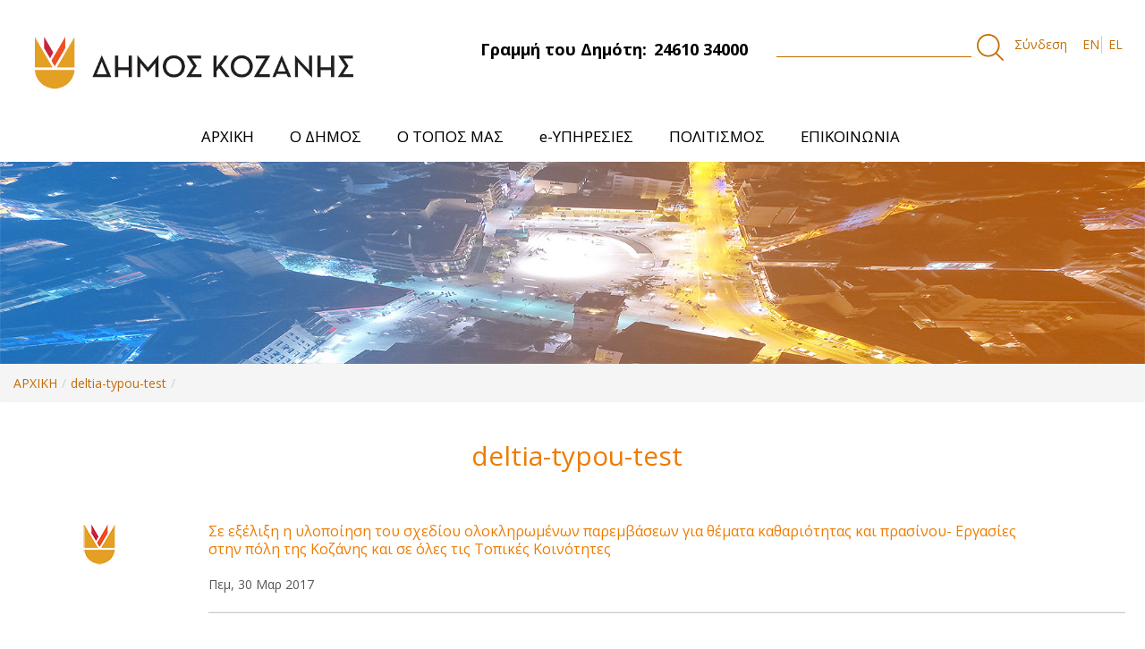

--- FILE ---
content_type: text/html;charset=UTF-8
request_url: https://cityofkozani.gov.gr/deltia-typou-test?p_p_id=101_INSTANCE_iKf7jcTTaiC2&p_p_lifecycle=0&p_p_state=normal&p_p_mode=view&p_p_col_id=column-1&p_p_col_pos=2&p_p_col_count=4&_101_INSTANCE_iKf7jcTTaiC2_delta=20&_101_INSTANCE_iKf7jcTTaiC2_keywords=&_101_INSTANCE_iKf7jcTTaiC2_advancedSearch=false&_101_INSTANCE_iKf7jcTTaiC2_andOperator=true&p_r_p_564233524_resetCur=false&_101_INSTANCE_iKf7jcTTaiC2_cur=129
body_size: 14605
content:
<!DOCTYPE html> <html class="aui ltr" dir="ltr" lang="el-GR"> <head> <title>Δήμος Κοζάνης - deltia-typou-test </title> <meta content="initial-scale=1.0, width=device-width" name="viewport" /> <meta content="text/html; charset=UTF-8" http-equiv="content-type" /> <link href="https://cityofkozani.gov.gr/kozani-1.0-SNAPSHOT/images/favicon.ico" rel="Shortcut Icon" /> <link href="https&#x3a;&#x2f;&#x2f;cityofkozani&#x2e;gov&#x2e;gr&#x2f;deltia-typou-test&#x3f;p_p_id&#x3d;101_INSTANCE_iKf7jcTTaiC2&#x26;p_p_lifecycle&#x3d;0&#x26;p_p_state&#x3d;normal&#x26;p_p_mode&#x3d;view&#x26;p_p_col_id&#x3d;column-1&#x26;p_p_col_pos&#x3d;2&#x26;p_p_col_count&#x3d;4&#x26;_101_INSTANCE_iKf7jcTTaiC2_delta&#x3d;20&#x26;_101_INSTANCE_iKf7jcTTaiC2_keywords&#x3d;&#x26;_101_INSTANCE_iKf7jcTTaiC2_advancedSearch&#x3d;false&#x26;_101_INSTANCE_iKf7jcTTaiC2_andOperator&#x3d;true&#x26;p_r_p_564233524_resetCur&#x3d;false&#x26;_101_INSTANCE_iKf7jcTTaiC2_cur&#x3d;129" rel="canonical" /> <link href="https&#x3a;&#x2f;&#x2f;cityofkozani&#x2e;gov&#x2e;gr&#x2f;en&#x2f;deltia-typou-test" hreflang="en-US" rel="alternate" /> <link href="https&#x3a;&#x2f;&#x2f;cityofkozani&#x2e;gov&#x2e;gr&#x2f;deltia-typou-test&#x3f;p_p_id&#x3d;101_INSTANCE_iKf7jcTTaiC2&#x26;p_p_lifecycle&#x3d;0&#x26;p_p_state&#x3d;normal&#x26;p_p_mode&#x3d;view&#x26;p_p_col_id&#x3d;column-1&#x26;p_p_col_pos&#x3d;2&#x26;p_p_col_count&#x3d;4&#x26;_101_INSTANCE_iKf7jcTTaiC2_delta&#x3d;20&#x26;_101_INSTANCE_iKf7jcTTaiC2_keywords&#x3d;&#x26;_101_INSTANCE_iKf7jcTTaiC2_advancedSearch&#x3d;false&#x26;_101_INSTANCE_iKf7jcTTaiC2_andOperator&#x3d;true&#x26;p_r_p_564233524_resetCur&#x3d;false&#x26;_101_INSTANCE_iKf7jcTTaiC2_cur&#x3d;129" hreflang="x-default" rel="alternate" /> <link href="https&#x3a;&#x2f;&#x2f;cityofkozani&#x2e;gov&#x2e;gr&#x2f;deltia-typou-test" hreflang="el-GR" rel="alternate" /> <link class="lfr-css-file" href="https&#x3a;&#x2f;&#x2f;cityofkozani&#x2e;gov&#x2e;gr&#x2f;kozani-1&#x2e;0-SNAPSHOT&#x2f;css&#x2f;aui&#x2e;css&#x3f;browserId&#x3d;other&#x26;themeId&#x3d;manzanita_WAR_kozani10SNAPSHOT&#x26;minifierType&#x3d;css&#x26;languageId&#x3d;el_GR&#x26;b&#x3d;6202&#x26;t&#x3d;1557505247000" rel="stylesheet" type="text/css" /> <link href="&#x2f;html&#x2f;css&#x2f;main&#x2e;css&#x3f;browserId&#x3d;other&#x26;themeId&#x3d;manzanita_WAR_kozani10SNAPSHOT&#x26;minifierType&#x3d;css&#x26;languageId&#x3d;el_GR&#x26;b&#x3d;6202&#x26;t&#x3d;1737372962000" rel="stylesheet" type="text/css" /> <link href="https://cityofkozani.gov.gr/cookies-notification-portlet/css/main.css?browserId=other&amp;themeId=manzanita_WAR_kozani10SNAPSHOT&amp;minifierType=css&amp;languageId=el_GR&amp;b=6202&amp;t=1768989460000" rel="stylesheet" type="text/css" /> <link href="https://cityofkozani.gov.gr/html/portlet/journal_content/css/main.css?browserId=other&amp;themeId=manzanita_WAR_kozani10SNAPSHOT&amp;minifierType=css&amp;languageId=el_GR&amp;b=6202&amp;t=1768989461000" rel="stylesheet" type="text/css" /> <link href="https://cityofkozani.gov.gr/html/portlet/asset_publisher/css/main.css?browserId=other&amp;themeId=manzanita_WAR_kozani10SNAPSHOT&amp;minifierType=css&amp;languageId=el_GR&amp;b=6202&amp;t=1768989461000" rel="stylesheet" type="text/css" /> <link href="https://cityofkozani.gov.gr/notifications-portlet/notifications/css/main.css?browserId=other&amp;themeId=manzanita_WAR_kozani10SNAPSHOT&amp;minifierType=css&amp;languageId=el_GR&amp;b=6202&amp;t=1768989460000" rel="stylesheet" type="text/css" /> <link href="https://cityofkozani.gov.gr/html/portlet/login/css/main.css?browserId=other&amp;themeId=manzanita_WAR_kozani10SNAPSHOT&amp;minifierType=css&amp;languageId=el_GR&amp;b=6202&amp;t=1768989461000" rel="stylesheet" type="text/css" /> <link href="https://cityofkozani.gov.gr/html/portlet/document_library/css/main.css?browserId=other&amp;themeId=manzanita_WAR_kozani10SNAPSHOT&amp;minifierType=css&amp;languageId=el_GR&amp;b=6202&amp;t=1768989461000" rel="stylesheet" type="text/css" /> <link href="https://cityofkozani.gov.gr/html/portlet/document_library_display/css/main.css?browserId=other&amp;themeId=manzanita_WAR_kozani10SNAPSHOT&amp;minifierType=css&amp;languageId=el_GR&amp;b=6202&amp;t=1768989461000" rel="stylesheet" type="text/css" /> <script type="text/javascript">var Liferay={Browser:{acceptsGzip:function(){return true},getMajorVersion:function(){return 131},getRevision:function(){return"537.36"},getVersion:function(){return"131.0"},isAir:function(){return false},isChrome:function(){return true},isFirefox:function(){return false},isGecko:function(){return true},isIe:function(){return false},isIphone:function(){return false},isLinux:function(){return false},isMac:function(){return true},isMobile:function(){return false},isMozilla:function(){return false},isOpera:function(){return false},isRtf:function(){return true},isSafari:function(){return true},isSun:function(){return false},isWap:function(){return false},isWapXhtml:function(){return false},isWebKit:function(){return true},isWindows:function(){return false},isWml:function(){return false}},Data:{NAV_SELECTOR:"#navigation",isCustomizationView:function(){return false},notices:[null]},ThemeDisplay:{getLayoutId:function(){return"122"},getLayoutURL:function(){return"https://cityofkozani.gov.gr/deltia-typou-test"},getParentLayoutId:function(){return"0"},isPrivateLayout:function(){return"false"},isVirtualLayout:function(){return false},getBCP47LanguageId:function(){return"el-GR"},getCDNBaseURL:function(){return"https://cityofkozani.gov.gr"},getCDNDynamicResourcesHost:function(){return""},getCDNHost:function(){return""},getCompanyId:function(){return"10155"},getCompanyGroupId:function(){return"10195"},getDefaultLanguageId:function(){return"el_GR"},getDoAsUserIdEncoded:function(){return""},getLanguageId:function(){return"el_GR"},getParentGroupId:function(){return"10182"},getPathContext:function(){return""},getPathImage:function(){return"/image"},getPathJavaScript:function(){return"/html/js"},getPathMain:function(){return"/c"},getPathThemeImages:function(){return"https://cityofkozani.gov.gr/kozani-1.0-SNAPSHOT/images"},getPathThemeRoot:function(){return"/kozani-1.0-SNAPSHOT"},getPlid:function(){return"546901"},getPortalURL:function(){return"https://cityofkozani.gov.gr"},getPortletSetupShowBordersDefault:function(){return false},getScopeGroupId:function(){return"10182"},getScopeGroupIdOrLiveGroupId:function(){return"10182"},getSessionId:function(){return""},getSiteGroupId:function(){return"10182"},getURLControlPanel:function(){return"/group/control_panel?refererPlid=546901"},getURLHome:function(){return"https\x3a\x2f\x2fcityofkozani\x2egov\x2egr\x2fweb\x2fguest"},getUserId:function(){return"10159"},getUserName:function(){return""},isAddSessionIdToURL:function(){return false},isFreeformLayout:function(){return false},isImpersonated:function(){return false},isSignedIn:function(){return false},isStateExclusive:function(){return false},isStateMaximized:function(){return false},isStatePopUp:function(){return false}},PropsValues:{NTLM_AUTH_ENABLED:false}};var themeDisplay=Liferay.ThemeDisplay;Liferay.AUI={getAvailableLangPath:function(){return"available_languages.jsp?browserId=other&themeId=manzanita_WAR_kozani10SNAPSHOT&colorSchemeId=01&minifierType=js&languageId=el_GR&b=6202&t=1737372961000"},getCombine:function(){return true},getComboPath:function(){return"/combo/?browserId=other&minifierType=&languageId=el_GR&b=6202&t=1737372961000&"},getFilter:function(){return"min"},getJavaScriptRootPath:function(){return"/html/js"},getLangPath:function(){return"aui_lang.jsp?browserId=other&themeId=manzanita_WAR_kozani10SNAPSHOT&colorSchemeId=01&minifierType=js&languageId=el_GR&b=6202&t=1737372961000"}};Liferay.authToken="zyGAEpFH";Liferay.currentURL="\x2fdeltia-typou-test\x3fp_p_id\x3d101_INSTANCE_iKf7jcTTaiC2\x26p_p_lifecycle\x3d0\x26p_p_state\x3dnormal\x26p_p_mode\x3dview\x26p_p_col_id\x3dcolumn-1\x26p_p_col_pos\x3d2\x26p_p_col_count\x3d4\x26_101_INSTANCE_iKf7jcTTaiC2_delta\x3d20\x26_101_INSTANCE_iKf7jcTTaiC2_keywords\x3d\x26_101_INSTANCE_iKf7jcTTaiC2_advancedSearch\x3dfalse\x26_101_INSTANCE_iKf7jcTTaiC2_andOperator\x3dtrue\x26p_r_p_564233524_resetCur\x3dfalse\x26_101_INSTANCE_iKf7jcTTaiC2_cur\x3d129";Liferay.currentURLEncoded="%2Fdeltia-typou-test%3Fp_p_id%3D101_INSTANCE_iKf7jcTTaiC2%26p_p_lifecycle%3D0%26p_p_state%3Dnormal%26p_p_mode%3Dview%26p_p_col_id%3Dcolumn-1%26p_p_col_pos%3D2%26p_p_col_count%3D4%26_101_INSTANCE_iKf7jcTTaiC2_delta%3D20%26_101_INSTANCE_iKf7jcTTaiC2_keywords%3D%26_101_INSTANCE_iKf7jcTTaiC2_advancedSearch%3Dfalse%26_101_INSTANCE_iKf7jcTTaiC2_andOperator%3Dtrue%26p_r_p_564233524_resetCur%3Dfalse%26_101_INSTANCE_iKf7jcTTaiC2_cur%3D129";</script> <script src="/html/js/barebone.jsp?browserId=other&amp;themeId=manzanita_WAR_kozani10SNAPSHOT&amp;colorSchemeId=01&amp;minifierType=js&amp;minifierBundleId=javascript.barebone.files&amp;languageId=el_GR&amp;b=6202&amp;t=1737372961000" type="text/javascript"></script> <script type="text/javascript">Liferay.Portlet.list=["56_INSTANCE_3arn4AF7lu2b","73_INSTANCE_mqByGVaZWKzE","101_INSTANCE_iKf7jcTTaiC2","118_INSTANCE_0baeZxANPPJs","56_INSTANCE_zPCWu7v8JQdN","82","58","110_INSTANCE_i8olXv0AFPIl","110_INSTANCE_kEAhgmyINaoS","110_INSTANCE_sMP5YfOtaBbL","110_INSTANCE_Fy74fcBLu5Pz","193_INSTANCE_inV3YcBLjlLq","101_INSTANCE_FBEcb1QX9YR7"];</script> <link class="lfr-css-file" href="https&#x3a;&#x2f;&#x2f;cityofkozani&#x2e;gov&#x2e;gr&#x2f;kozani-1&#x2e;0-SNAPSHOT&#x2f;css&#x2f;main&#x2e;css&#x3f;browserId&#x3d;other&#x26;themeId&#x3d;manzanita_WAR_kozani10SNAPSHOT&#x26;minifierType&#x3d;css&#x26;languageId&#x3d;el_GR&#x26;b&#x3d;6202&#x26;t&#x3d;1557505247000" rel="stylesheet" type="text/css" /> <style type="text/css">.news-wrap.basic-page{background:transparent}.banner-wrapper{position:relative}.text-wrapper{position:absolute;top:0;bottom:0;background:rgba(115,83,45,0.7);width:25%;left:20%;color:#fff;padding:150px 20px 20px 20px}.two-column-wrapper{margin-bottom:20px}.aui .row-fluid .two-column{min-height:664px;padding:40px 20px;background:rgba(254,179,88,0.7)}.aui .two-column-wrapper h3{font-size:28px}.aui .two-column-wrapper h4{font-size:25px}.aui .two-column-wrapper a{font-size:18px}.aui li{list-style:none}.aui .news-link-wrapper a{display:inline-block;text-align:center;padding:10px;text-transform:uppercase;background:#eb8b01;border:1px solid #eb8b01;color:#fff;font-size:20px;width:100%}.aui .news-link-wrapper a:hover{background:#fff;color:#eb8b01}.third-menu-wrapper{background-image:url("/documents/10182/0/Menu+background/cab0ea86-4df7-446d-acaf-aea025746dba?t=1554197628799");background-repeat:no-repeat;background-size:cover;padding:50px 30px;margin-bottom:20px}.aui .row-fluid .menu-item{background-color:#fa6e00;padding:40px 20px;min-height:146px;margin-bottom:30px}.aui .menu-item a{color:#fff;font-size:22px}</style> <style type="text/css">#p_p_id_118_INSTANCE_0baeZxANPPJs_ .portlet-borderless-container{border-width:;border-style:}#p_p_id_118_INSTANCE_0baeZxANPPJs_{width:1170px;margin:0 auto}@media all and (max-width:1170px){#p_p_id_118_INSTANCE_0baeZxANPPJs_{width:100%}}</style> <link href="https://fonts.googleapis.com/css?family=Open+Sans:400,700&amp;subset=greek" rel="stylesheet"> <link rel="stylesheet" type="text/css" href="/kozani-1.0-SNAPSHOT/css/theme.css"> <link rel="stylesheet" type="text/css" href="/kozani-1.0-SNAPSHOT/css/slick.css"> <link rel="stylesheet" type="text/css" href="/kozani-1.0-SNAPSHOT/css/animate.css"> <link rel="stylesheet" type="text/css" href="/kozani-1.0-SNAPSHOT/css/theme.css"> <link rel="stylesheet" type="text/css" href="/kozani-1.0-SNAPSHOT/css/slick.css"> <link rel="stylesheet" type="text/css" href="/kozani-1.0-SNAPSHOT/css/animate.css"> <link rel="stylesheet" type="text/css" href="//cdnjs.cloudflare.com/ajax/libs/cookieconsent2/3.1.0/cookieconsent.min.css" /> <script type="text/javascript" src="/kozani-1.0-SNAPSHOT/js/jquery-3.2.1.min.js"></script> <script type="text/javascript" src="/kozani-1.0-SNAPSHOT/js/slick.js"></script> <script type="text/javascript" src="/kozani-1.0-SNAPSHOT/js/wow.min.js"></script> <script type="text/javascript" src="/kozani-1.0-SNAPSHOT/js/custom.js"></script> </head> <body class=" yui3-skin-sam controls-visible guest-site signed-out public-page site"> <a href="#main-content" id="skip-to-content">Μετάβαση στο περιεχόμενο</a> <div id="wrapper"> <header id="banner" role="banner"> <div class="container-fluid" style='max-width:'> <nav class="sort-pages modify-pages"> <div class="container-wrap container-fluid top-menu"> <div class="row-fluid"> <div class="span4 top-menu-left"> <h1 class="site-title"> <a class="logo custom-logo" href="https://cityofkozani.gov.gr/deltia-typou-test?p_p_auth=pZNKj8An&amp;p_p_id=49&amp;p_p_lifecycle=1&amp;p_p_state=normal&amp;p_p_mode=view&amp;_49_struts_action=%2Fmy_sites%2Fview&amp;_49_groupId=10182&amp;_49_privateLayout=false" title="go-to cityofkozani"> <img alt="cityofkozani" height="152" src="/image/layout_set_logo?img_id=541558&amp;t=1768989461981" width="600"/> </a> </h1> <h2 class="hidden">Δήμος Κοζάνης</h2> </div> <div class="span4"> <div class="topbarcd"> <span class="float-right top-dimo">Γραμμή του Δημότη:<span class="phone">24610 34000</span></span> </div> </div> <div class="span4 search-wrapper"> <div class="search"> <form action="https://cityofkozani.gov.gr/archike?p_p_id=3&p_p_lifecycle=0&p_p_state=maximized&p_p_mode=view&_3_struts_action=%2Fsearch%2Fsearch&_3_redirect=%2Farchike" method="get" name="ctem_null_null_3_fm" onsubmit="ctem_null_null_3_search(); return false;"> <input name="p_p_id" type="hidden" value="3">
                    <input name="p_p_lifecycle" type="hidden" value="0">
                    <input name="p_p_state" type="hidden" value="maximized">
                    <input name="p_p_mode" type="hidden" value="view">
                    <input name="_3_struts_action" type="hidden" value="/search/search">
                    <input name="_3_redirect" type="hidden" value="/">
                     <input name="_3_keywords" size="30" title="Search" type="text" value="">
                     <input alt="search" src="/kozani-1.0-SNAPSHOT/images/common/search.png" title="Search" type="image">
                    </form>
                </div>


				
                    <a href="https://cityofkozani.gov.gr/c/portal/login?p_l_id=546901" id="sign-in" rel="nofollow" alt="Σύνδεση">Σύνδεση </a>

				                <div class="language-wrapper">
                    
                                       



























































	

	<div class="portlet-boundary portlet-boundary_82_  portlet-static portlet-static-end portlet-borderless portlet-language " id="p_p_id_82_" >
		<span id="p_82"></span>



	
	
	

		
























































	
	
	
	
	

		

		
			
			

				

				<div class="portlet-borderless-container" style="">
					

					


	<div class="portlet-body">



	
		
			
			
				
					



























































































































	

				

				
					
					
						


	
	
		


























































































































	
	

		

			
				
					
						
						
							<a href="https&#x3a;&#x2f;&#x2f;cityofkozani&#x2e;gov&#x2e;gr&#x2f;deltia-typou-test&#x3f;p_p_id&#x3d;82&#x26;p_p_lifecycle&#x3d;1&#x26;p_p_state&#x3d;normal&#x26;p_p_mode&#x3d;view&#x26;_82_struts_action&#x3d;&#x25;2Flanguage&#x25;2Fview&#x26;_82_redirect&#x3d;&#x25;2Fdeltia-typou-test&#x25;3Fp_p_id&#x25;3D101_INSTANCE_iKf7jcTTaiC2&#x25;26p_p_lifecycle&#x25;3D0&#x25;26p_p_state&#x25;3Dnormal&#x25;26p_p_mode&#x25;3Dview&#x25;26p_p_col_id&#x25;3Dcolumn-1&#x25;26p_p_col_pos&#x25;3D2&#x25;26p_p_col_count&#x25;3D4&#x25;26_101_INSTANCE_iKf7jcTTaiC2_delta&#x25;3D20&#x25;26_101_INSTANCE_iKf7jcTTaiC2_keywords&#x25;3D&#x25;26_101_INSTANCE_iKf7jcTTaiC2_advancedSearch&#x25;3Dfalse&#x25;26_101_INSTANCE_iKf7jcTTaiC2_andOperator&#x25;3Dtrue&#x25;26p_r_p_564233524_resetCur&#x25;3Dfalse&#x25;26_101_INSTANCE_iKf7jcTTaiC2_cur&#x25;3D129&#x26;_82_languageId&#x3d;en_US" class="taglib-language-list-text" lang="en-US" >EN</a>
						
					
				
				
			

		

			
				
					
						
							<span class="taglib-language-list-text last" lang="el-GR">EL</span>
						
						
					
				
				
			

		

	

	

					
				
			
		
	
	



	</div>

				</div>

				
			
		
	


	





		
	</div>





                    


                </div>


            </div>
        </div>

    </div>
    <header class="container-fluid main-menu-wrapper">
        <div class="navbar navbar-inverse main-menu">
            <nav class="sort-pages modify-pages navbar site-navigation" id="navigation" role="navigation">
                <div class="navbar-inner">
                    <button type="button" id="navButton" class="btn btn-navbar">
                        <span class="icon-bar"></span>
                        <span class="icon-bar"></span>
                        <span class="icon-bar"></span>
                    </button>

                    <div class="collapse nav-collapse" id="navCollapse">
                        <div class="subMenu">
                            <ul aria-label="Σελίδες του site" class="nav nav-collapse" id="custom_nav"
                                role="menubar">


								
									                                        <li role="presentation" class="subNavBtn" id="layout_82">

                                            <a href="https&#x3a;&#x2f;&#x2f;cityofkozani&#x2e;gov&#x2e;gr&#x2f;archike" role="menuitem">

                                                <span>ΑΡΧΙΚΗ </span>
                                            </a>
											                                        </li>
																	
									                                        <li role="presentation" class="subNavBtn" id="layout_6">

                                            <a href="https&#x3a;&#x2f;&#x2f;cityofkozani&#x2e;gov&#x2e;gr&#x2f;o-demos" role="menuitem">

                                                <span>Ο ΔΗΜΟΣ </span>
                                            </a>
											
                                                <ul class="child-menu">
                                                    <li class="arrow-up"></li>
																											                                                        <li>
														                                                        <a href="https&#x3a;&#x2f;&#x2f;cityofkozani&#x2e;gov&#x2e;gr&#x2f;demotike-arche" >Δημοτική Αρχή</a>
                                                    </li>
																											                                                        <li>
														                                                        <a href="https&#x3a;&#x2f;&#x2f;cityofkozani&#x2e;gov&#x2e;gr&#x2f;organotike-dome" >Οργανωτική Δομή</a>
                                                    </li>
																											                                                        <li>
														                                                        <a href="https&#x3a;&#x2f;&#x2f;cityofkozani&#x2e;gov&#x2e;gr&#x2f;nomika-prosopa" >Νομικά Πρόσωπα</a>
                                                    </li>
																											                                                        <li>
														                                                        <a href="https&#x3a;&#x2f;&#x2f;cityofkozani&#x2e;gov&#x2e;gr&#x2f;demotikes-enotetes" >Δημοτικές Ενότητες</a>
                                                    </li>
																											                                                        <li>
														                                                        <a href="https&#x3a;&#x2f;&#x2f;cityofkozani&#x2e;gov&#x2e;gr&#x2f;symparastatis" >Συμπαραστάτης του Δημότη και της Επιχείρησης</a>
                                                    </li>
																											                                                        <li>
														                                                        <a href="https&#x3a;&#x2f;&#x2f;cityofkozani&#x2e;gov&#x2e;gr&#x2f;strategikos-schediasmos-demou" >Στρατηγικός Σχεδιασμός Δήμου</a>
                                                    </li>
																											                                                        <li>
														                                                        <a href="https&#x3a;&#x2f;&#x2f;cityofkozani&#x2e;gov&#x2e;gr&#x2f;erga-espa" >Έργα ΕΣΠΑ</a>
                                                    </li>
																											                                                        <li>
														                                                        <a href="https&#x3a;&#x2f;&#x2f;cityofkozani&#x2e;gov&#x2e;gr&#x2f;epicheiresiako-schedio-strategikes-biosimes-astikes-anaptyxes" >Επιχειρησιακό Σχέδιο Στρατηγικής Βιώσιμης Αστικής Ανάπτυξης</a>
                                                    </li>
																											                                                        <li>
														                                                        <a href="https&#x3a;&#x2f;&#x2f;cityofkozani&#x2e;gov&#x2e;gr&#x2f;svak" >Σχέδιο Βιώσιμης Αστικής Κινητικότητας</a>
                                                    </li>
																											                                                        <li>
														                                                        <a href="https&#x3a;&#x2f;&#x2f;cityofkozani&#x2e;gov&#x2e;gr&#x2f;documents&#x2f;10182&#x2f;545686&#x2f;&#x25;CE&#x25;9A&#x25;CE&#x25;BF&#x25;CE&#x25;B6&#x25;CE&#x25;AC&#x25;CE&#x25;BD&#x25;CE&#x25;B7-&#x25;CE&#x25;88&#x25;CE&#x25;BE&#x25;CF&#x25;85&#x25;CF&#x25;80&#x25;CE&#x25;BD&#x25;CE&#x25;B7&#x2b;&#x25;CE&#x25;A0&#x25;CF&#x25;8C&#x25;CE&#x25;BB&#x25;CE&#x25;B7&#x2b;f3&#x2e;pdf&#x2f;29aaf021-9929-40a7-bd31-bd7b375ffdf9" >Στρατηγικό Σχέδιο “Κοζάνη - Έξυπνη Πόλη”</a>
                                                    </li>
																											                                                        <li>
														                                                        <a href="https&#x3a;&#x2f;&#x2f;cityofkozani&#x2e;gov&#x2e;gr&#x2f;documents&#x2f;10182&#x2f;545686&#x2f;&#x25;CE&#x25;A0&#x25;CF&#x25;81&#x25;CE&#x25;BF&#x25;CC&#x25;81&#x25;CF&#x25;84&#x25;CE&#x25;B1&#x25;CF&#x25;83&#x25;CE&#x25;B7&#x2b;&#x25;CE&#x25;B3&#x25;CE&#x25;B9&#x25;CE&#x25;B1&#x2b;&#x25;CE&#x25;BC&#x25;CE&#x25;B9&#x25;CE&#x25;B1&#x2b;&#x25;CE&#x25;94&#x25;CE&#x25;B9&#x25;CC&#x25;81&#x25;CE&#x25;BA&#x25;CE&#x25;B1&#x25;CE&#x25;B9&#x25;CE&#x25;B7&#x2b;&#x25;CE&#x25;91&#x25;CE&#x25;BD&#x25;CE&#x25;B1&#x25;CF&#x25;80&#x25;CF&#x25;84&#x25;CF&#x25;85&#x25;CE&#x25;BE&#x25;CE&#x25;B9&#x25;CE&#x25;B1&#x25;CE&#x25;BA&#x25;CE&#x25;B7&#x25;CC&#x25;81&#x2b;&#x25;CE&#x25;9C&#x25;CE&#x25;B5&#x25;CF&#x25;84&#x25;CE&#x25;B1&#x25;CC&#x25;81&#x25;CE&#x25;B2&#x25;CE&#x25;B1&#x25;CF&#x25;83&#x25;CE&#x25;B7&#x2e;pdf&#x2f;44e77b6f-d041-4945-9b1c-b9ca870f6419" >Πρόταση για μια Δίκαιη Αναπτυξιακή Μετάβαση</a>
                                                    </li>
																											                                                        <li>
														                                                        <a href="https&#x3a;&#x2f;&#x2f;cityofkozani&#x2e;gov&#x2e;gr&#x2f;sfio" >Σχέδιο Φόρτισης Ηλεκτρικών Οχημάτων</a>
                                                    </li>
																											                                                        <li>
														                                                        <a href="https&#x3a;&#x2f;&#x2f;cityofkozani&#x2e;gov&#x2e;gr&#x2f;isotita" >Η Ισότητα των Φύλων στο Δήμο Κοζάνης</a>
                                                    </li>
													                                                </ul>
											                                        </li>
																	
									                                        <li role="presentation" class="subNavBtn" id="layout_7">

                                            <a href="https&#x3a;&#x2f;&#x2f;cityofkozani&#x2e;gov&#x2e;gr&#x2f;o-topos" role="menuitem">

                                                <span>Ο ΤΟΠΟΣ ΜΑΣ </span>
                                            </a>
											
                                                <ul class="child-menu">
                                                    <li class="arrow-up"></li>
																											                                                        <li>
														                                                        <a href="https&#x3a;&#x2f;&#x2f;cityofkozani&#x2e;gov&#x2e;gr&#x2f;e-kozane" >Η Κοζάνη</a>
                                                    </li>
																											                                                        <li>
														                                                        <a href="https&#x3a;&#x2f;&#x2f;cityofkozani&#x2e;gov&#x2e;gr&#x2f;e-istoria-tes-kozanes" >Η Ιστορία της Κοζάνης</a>
                                                    </li>
																											                                                        <li>
														                                                        <a href="https&#x3a;&#x2f;&#x2f;cityofkozani&#x2e;gov&#x2e;gr&#x2f;aromatika-phyta" >Αρωματικά Φυτά</a>
                                                    </li>
																											                                                        <li>
														                                                        <a href="https&#x3a;&#x2f;&#x2f;cityofkozani&#x2e;gov&#x2e;gr&#x2f;krokos-kozanes" >Κρόκος Κοζάνης</a>
                                                    </li>
																											                                                        <li>
														                                                        <a href="https&#x3a;&#x2f;&#x2f;cityofkozani&#x2e;gov&#x2e;gr&#x2f;photographies-kai-binteo" >Φωτογραφίες και Βίντεο</a>
                                                    </li>
																											                                                        <li>
														                                                        <a href="https&#x3a;&#x2f;&#x2f;cityofkozani&#x2e;gov&#x2e;gr&#x2f;chartes" >Χάρτες</a>
                                                    </li>
													                                                </ul>
											                                        </li>
																	
									                                        <li role="presentation" class="subNavBtn" id="layout_8">

                                            <a href="https&#x3a;&#x2f;&#x2f;cityofkozani&#x2e;gov&#x2e;gr&#x2f;e-yperesies" role="menuitem">

                                                <span>e-ΥΠΗΡΕΣΙΕΣ </span>
                                            </a>
											
                                                <ul class="child-menu">
                                                    <li class="arrow-up"></li>
																											                                                        <li>
														                                                        <a href="https&#x3a;&#x2f;&#x2f;cityofkozani&#x2e;gov&#x2e;gr&#x2f;anoichte-diakybernese" >Ανοιχτή Διακυβέρνηση</a>
                                                    </li>
																											                                                        <li>
														                                                        <a href="https&#x3a;&#x2f;&#x2f;cityofkozani&#x2e;gov&#x2e;gr&#x2f;geographiko-plerophoriako-systema-gis-" >Γεωγραφικό Πληροφοριακό Σύστημα  (GIS)</a>
                                                    </li>
																											                                                        <li>
														                                                        <a href="https&#x3a;&#x2f;&#x2f;cityofkozani&#x2e;gov&#x2e;gr&#x2f;elektronikes-pliromes" >Ηλεκτρονικές Πληρωμές</a>
                                                    </li>
																											                                                        <li>
														                                                        <a href="https&#x3a;&#x2f;&#x2f;cityofkozani&#x2e;gov&#x2e;gr&#x2f;asyrmato-diktyo-wifi" >Ασύρματο Δίκτυο WiFi</a>
                                                    </li>
																											                                                        <li>
														                                                        <a href="https&#x3a;&#x2f;&#x2f;cityofkozani&#x2e;gov&#x2e;gr&#x2f;zontanes-metadoseis" >Ζωντανές Μεταδόσεις</a>
                                                    </li>
													                                                </ul>
											                                        </li>
																	
									                                        <li role="presentation" class="subNavBtn" id="layout_9">

                                            <a href="https&#x3a;&#x2f;&#x2f;cityofkozani&#x2e;gov&#x2e;gr&#x2f;politismos" role="menuitem">

                                                <span>ΠΟΛΙΤΙΣΜΟΣ </span>
                                            </a>
											
                                                <ul class="child-menu">
                                                    <li class="arrow-up"></li>
																											                                                        <li>
														                                                        <a href="https&#x3a;&#x2f;&#x2f;cityofkozani&#x2e;gov&#x2e;gr&#x2f;ekdeloseis" >Εκδηλώσεις</a>
                                                    </li>
																											                                                        <li>
														                                                        <a href="https&#x3a;&#x2f;&#x2f;cityofkozani&#x2e;gov&#x2e;gr&#x2f;kobentareios-demotike-bibliotheke" >Κοβεντάρειος Δημοτική Βιβλιοθήκη</a>
                                                    </li>
																											                                                        <li>
														                                                        <a href="https&#x3a;&#x2f;&#x2f;cityofkozani&#x2e;gov&#x2e;gr&#x2f;demotiko-periphereiako-theatro-kozanes-de&#x2e;pe&#x2e;the-" >Δημοτικό Περιφερειακό Θέατρο Κοζάνης (ΔΗ.ΠΕ.ΘΕ)</a>
                                                    </li>
																											                                                        <li>
														                                                        <a href="https&#x3a;&#x2f;&#x2f;cityofkozani&#x2e;gov&#x2e;gr&#x2f;mousike-paideia" >Μουσική Παιδεία</a>
                                                    </li>
																											                                                        <li>
														                                                        <a href="https&#x3a;&#x2f;&#x2f;cityofkozani&#x2e;gov&#x2e;gr&#x2f;philarmonike-demou-kozanes-pandora" >Φιλαρμονική Δήμου Κοζάνης Πανδώρα</a>
                                                    </li>
																											                                                        <li>
														                                                        <a href="https&#x3a;&#x2f;&#x2f;cityofkozani&#x2e;gov&#x2e;gr&#x2f;athletismos" >Αθλητισμός</a>
                                                    </li>
																											                                                        <li>
														                                                        <a href="https&#x3a;&#x2f;&#x2f;drive&#x2e;google&#x2e;com&#x2f;file&#x2f;d&#x2f;1ovhPxLoY-tShkm0ZaNr8x6jXIhudm8hq&#x2f;view&#x3f;usp&#x3d;sharing" >Απο τη Μικρά Ασία, τον Πόντο και την Ανατολική θράκη στη Δυτική Μακεδονία, 1922-2022</a>
                                                    </li>
													                                                </ul>
											                                        </li>
																	
									                                        <li role="presentation" class="subNavBtn" id="layout_10">

                                            <a href="https&#x3a;&#x2f;&#x2f;cityofkozani&#x2e;gov&#x2e;gr&#x2f;epikoinonia" role="menuitem">

                                                <span>ΕΠΙΚΟΙΝΩΝΙΑ </span>
                                            </a>
											                                        </li>
																	
                            </ul>
                        </div>
                    </div>
                </div>
            </nav>
        </div>
    </header>
    <div class="fix-icon"><a href="#" id="back-to-top" title="Back to top">&uarr;</a></div>

</nav>
<script>
    Liferay.Data.NAV_LIST_SELECTOR = '#custom_nav';
</script>




		</div>
	</header>

	
			<div class="container-fluid" id="content">
	
					







































































































<div class="columns-1-2-1" id="main-content" role="main">
	<div class="portlet-layout row-fluid">
		<div class="portlet-column portlet-column-only span12" id="column-1">
			<div class="portlet-dropzone portlet-column-content portlet-column-content-only" id="layout-column_column-1">



























































	

	<div class="portlet-boundary portlet-boundary_56_  portlet-static portlet-static-end portlet-borderless portlet-journal-content " id="p_p_id_56_INSTANCE_3arn4AF7lu2b_" >
		<span id="p_56_INSTANCE_3arn4AF7lu2b"></span>



	
	
	

		
























































	
	
	
	
	

		

		
			
			

				

				<div class="portlet-borderless-container" style="">
					

					


	<div class="portlet-body">



	
		
			
			
				
					



























































































































	

				

				
					
					
						


	
	
		
































































	
	

		

		
			
			

				

				
					

						

						

						<div class="journal-content-article">
							<img alt="kozani" src="/documents/10182/0/2o+epipedo+-+epikairotita.jpg/4fe5a726-1bb0-4add-b434-20d20102e002?t=1554463438000" style="width:100%;" /> </div> <div class="entry-links"> </div> </div> </div> </div> <div class="portlet-boundary portlet-boundary_73_ portlet-static portlet-static-end portlet-borderless portlet-breadcrumb " id="p_p_id_73_INSTANCE_mqByGVaZWKzE_" > <span id="p_73_INSTANCE_mqByGVaZWKzE"></span> <div class="portlet-borderless-container" style=""> <div class="portlet-body"> <ul aria-label="Breadcrumb" class="breadcrumb breadcrumb-horizontal"> <li><a href="/">ΑΡΧΙΚΗ</a><span class="divider">/</span></li><li class="active only"><a href="https://cityofkozani.gov.gr/deltia-typou-test" >deltia-typou-test</a><span class="divider">/</span></li> </ul> </div> </div> </div> <div class="portlet-boundary portlet-boundary_101_ portlet-static portlet-static-end portlet-borderless portlet-asset-publisher " id="p_p_id_101_INSTANCE_iKf7jcTTaiC2_" > <span id="p_101_INSTANCE_iKf7jcTTaiC2"></span> <div class="portlet-borderless-container" style=""> <div class="portlet-body"> <div class="lfr-meta-actions add-asset-selector"> </div> <div class="subscribe-action"> </div> <!-- USING TEMPLATE --> <!-- GETTING PAGE TITLE/NAME --> <div class="news-wrap basic-page transpabg"> <h3 class="heading">deltia-typou-test</h3> <div class="news-wrapper"> <div class="announcements"> <div class="row-fluid" style="margin:10px 0px;"> <div class="small-image span2 text-center"> <img class="528973" alt="news" src=/documents/10182/0/Small+logo/c534e285-2ed9-4f8d-9ebb-ba0a701e8a6c?t=1554192712366> </div> <div class="headline-content span10"> <div class="news-title"><a href="https://cityofkozani.gov.gr/deltia-typou-test/-/asset_publisher/iKf7jcTTaiC2/content/se-exelixe-e-ylopoiese-tou-schediou-olokleromenon-parembaseon-gia-themata-kathariotetas-kai-prasinou-ergasies-sten-pole-tes-kozanes-kai-se-oles-tis-to/maximized?_101_INSTANCE_iKf7jcTTaiC2_redirect=%2Fdeltia-typou-test%3Fp_p_id%3D101_INSTANCE_iKf7jcTTaiC2%26p_p_lifecycle%3D0%26p_p_state%3Dnormal%26p_p_mode%3Dview%26p_p_col_id%3Dcolumn-1%26p_p_col_pos%3D2%26p_p_col_count%3D4%26_101_INSTANCE_iKf7jcTTaiC2_delta%3D20%26_101_INSTANCE_iKf7jcTTaiC2_keywords%3D%26_101_INSTANCE_iKf7jcTTaiC2_advancedSearch%3Dfalse%26_101_INSTANCE_iKf7jcTTaiC2_andOperator%3Dtrue%26p_r_p_564233524_resetCur%3Dfalse%26_101_INSTANCE_iKf7jcTTaiC2_cur%3D129" title="Σε εξέλιξη η υλοποίηση του σχεδίου ολοκληρωμένων παρεμβάσεων για θέματα καθαριότητας και πρασίνου- Εργασίες στην πόλη της Κοζάνης και σε όλες τις Τοπικές Κοινότητες"><h4 style="font-size:16px;">Σε εξέλιξη η υλοποίηση του σχεδίου ολοκληρωμένων παρεμβάσεων για θέματα καθαριότητας και πρασίνου- Εργασίες στην πόλη της Κοζάνης και σε όλες τις Τοπικές Κοινότητες </h4></a></div> <div class="pupl-date">Πεμ, 30 Μαρ 2017 </div> <hr> </div> </div> <div class="row-fluid" style="margin:10px 0px;"> <div class="small-image span2 text-center"> <img class="528923" alt="news" src=/documents/10182/0/Small+logo/c534e285-2ed9-4f8d-9ebb-ba0a701e8a6c?t=1554192712366> </div> <div class="headline-content span10"> <div class="news-title"><a href="https://cityofkozani.gov.gr/deltia-typou-test/-/asset_publisher/iKf7jcTTaiC2/content/apantese-se-demosieu-2/maximized?_101_INSTANCE_iKf7jcTTaiC2_redirect=%2Fdeltia-typou-test%3Fp_p_id%3D101_INSTANCE_iKf7jcTTaiC2%26p_p_lifecycle%3D0%26p_p_state%3Dnormal%26p_p_mode%3Dview%26p_p_col_id%3Dcolumn-1%26p_p_col_pos%3D2%26p_p_col_count%3D4%26_101_INSTANCE_iKf7jcTTaiC2_delta%3D20%26_101_INSTANCE_iKf7jcTTaiC2_keywords%3D%26_101_INSTANCE_iKf7jcTTaiC2_advancedSearch%3Dfalse%26_101_INSTANCE_iKf7jcTTaiC2_andOperator%3Dtrue%26p_r_p_564233524_resetCur%3Dfalse%26_101_INSTANCE_iKf7jcTTaiC2_cur%3D129" title="Απάντηση σε δημοσίευμα"><h4 style="font-size:16px;">Απάντηση σε δημοσίευμα </h4></a></div> <div class="pupl-date">Τρι, 28 Μαρ 2017 </div> <hr> </div> </div> <div class="row-fluid" style="margin:10px 0px;"> <div class="small-image span2 text-center"> <img class="528913" alt="news" src=/documents/10182/0/Small+logo/c534e285-2ed9-4f8d-9ebb-ba0a701e8a6c?t=1554192712366> </div> <div class="headline-content span10"> <div class="news-title"><a href="https://cityofkozani.gov.gr/deltia-typou-test/-/asset_publisher/iKf7jcTTaiC2/content/eucharisterio-tes-demotikes-koinopheles-epicheirese-koinonikes-pronoias-kai-merimnas-tou-demou-kozanes/maximized?_101_INSTANCE_iKf7jcTTaiC2_redirect=%2Fdeltia-typou-test%3Fp_p_id%3D101_INSTANCE_iKf7jcTTaiC2%26p_p_lifecycle%3D0%26p_p_state%3Dnormal%26p_p_mode%3Dview%26p_p_col_id%3Dcolumn-1%26p_p_col_pos%3D2%26p_p_col_count%3D4%26_101_INSTANCE_iKf7jcTTaiC2_delta%3D20%26_101_INSTANCE_iKf7jcTTaiC2_keywords%3D%26_101_INSTANCE_iKf7jcTTaiC2_advancedSearch%3Dfalse%26_101_INSTANCE_iKf7jcTTaiC2_andOperator%3Dtrue%26p_r_p_564233524_resetCur%3Dfalse%26_101_INSTANCE_iKf7jcTTaiC2_cur%3D129" title="Ευχαριστήριο της Δημοτικής Κοινωφελής Επιχείρηση Κοινωνικής Πρόνοιας και Μέριμνας του Δήμου Κοζάνης"><h4 style="font-size:16px;">Ευχαριστήριο της Δημοτικής Κοινωφελής Επιχείρηση Κοινωνικής Πρόνοιας και Μέριμνας του Δήμου Κοζάνης </h4></a></div> <div class="pupl-date">Τρι, 28 Μαρ 2017 </div> <hr> </div> </div> <div class="row-fluid" style="margin:10px 0px;"> <div class="small-image span2 text-center"> <img class="528903" alt="news" src=/documents/10182/0/Small+logo/c534e285-2ed9-4f8d-9ebb-ba0a701e8a6c?t=1554192712366> </div> <div class="headline-content span10"> <div class="news-title"><a href="https://cityofkozani.gov.gr/deltia-typou-test/-/asset_publisher/iKf7jcTTaiC2/content/eucharisterio-tou-syssitiou-aporon-demo-18/maximized?_101_INSTANCE_iKf7jcTTaiC2_redirect=%2Fdeltia-typou-test%3Fp_p_id%3D101_INSTANCE_iKf7jcTTaiC2%26p_p_lifecycle%3D0%26p_p_state%3Dnormal%26p_p_mode%3Dview%26p_p_col_id%3Dcolumn-1%26p_p_col_pos%3D2%26p_p_col_count%3D4%26_101_INSTANCE_iKf7jcTTaiC2_delta%3D20%26_101_INSTANCE_iKf7jcTTaiC2_keywords%3D%26_101_INSTANCE_iKf7jcTTaiC2_advancedSearch%3Dfalse%26_101_INSTANCE_iKf7jcTTaiC2_andOperator%3Dtrue%26p_r_p_564233524_resetCur%3Dfalse%26_101_INSTANCE_iKf7jcTTaiC2_cur%3D129" title="Ευχαριστήριο του Συσσιτίου απόρων δημοτών"><h4 style="font-size:16px;">Ευχαριστήριο του Συσσιτίου απόρων δημοτών </h4></a></div> <div class="pupl-date">Τρι, 28 Μαρ 2017 </div> <hr> </div> </div> <div class="row-fluid" style="margin:10px 0px;"> <div class="small-image span2 text-center"> <img class="528803" alt="news" src=/documents/10182/0/Small+logo/c534e285-2ed9-4f8d-9ebb-ba0a701e8a6c?t=1554192712366> </div> <div class="headline-content span10"> <div class="news-title"><a href="https://cityofkozani.gov.gr/deltia-typou-test/-/asset_publisher/iKf7jcTTaiC2/content/allazoume-ten-kozane-enemeronomaste-gia-to-schedio-biosimes-astikes-kinetikotetas-syndiamorphonoume-to-mellon/maximized?_101_INSTANCE_iKf7jcTTaiC2_redirect=%2Fdeltia-typou-test%3Fp_p_id%3D101_INSTANCE_iKf7jcTTaiC2%26p_p_lifecycle%3D0%26p_p_state%3Dnormal%26p_p_mode%3Dview%26p_p_col_id%3Dcolumn-1%26p_p_col_pos%3D2%26p_p_col_count%3D4%26_101_INSTANCE_iKf7jcTTaiC2_delta%3D20%26_101_INSTANCE_iKf7jcTTaiC2_keywords%3D%26_101_INSTANCE_iKf7jcTTaiC2_advancedSearch%3Dfalse%26_101_INSTANCE_iKf7jcTTaiC2_andOperator%3Dtrue%26p_r_p_564233524_resetCur%3Dfalse%26_101_INSTANCE_iKf7jcTTaiC2_cur%3D129" title="Αλλάζουμε την Κοζάνη-Ενημερωνόμαστε για το Σχέδιο Βιώσιμης Αστικής Κινητικότητας, συνδιαμορφώνουμε το μέλλον"><h4 style="font-size:16px;">Αλλάζουμε την Κοζάνη-Ενημερωνόμαστε για το Σχέδιο Βιώσιμης Αστικής Κινητικότητας, συνδιαμορφώνουμε το μέλλον </h4></a></div> <div class="pupl-date">Τετ, 22 Μαρ 2017 </div> <hr> </div> </div> <div class="row-fluid" style="margin:10px 0px;"> <div class="small-image span2 text-center"> <img class="528753" alt="news" src=/documents/10182/0/Small+logo/c534e285-2ed9-4f8d-9ebb-ba0a701e8a6c?t=1554192712366> </div> <div class="headline-content span10"> <div class="news-title"><a href="https://cityofkozani.gov.gr/deltia-typou-test/-/asset_publisher/iKf7jcTTaiC2/content/ekdelose-me-titlo-osteoporose-apo-te-theoria-sten-praxe-den-enkataleipo-zo-energa-/maximized?_101_INSTANCE_iKf7jcTTaiC2_redirect=%2Fdeltia-typou-test%3Fp_p_id%3D101_INSTANCE_iKf7jcTTaiC2%26p_p_lifecycle%3D0%26p_p_state%3Dnormal%26p_p_mode%3Dview%26p_p_col_id%3Dcolumn-1%26p_p_col_pos%3D2%26p_p_col_count%3D4%26_101_INSTANCE_iKf7jcTTaiC2_delta%3D20%26_101_INSTANCE_iKf7jcTTaiC2_keywords%3D%26_101_INSTANCE_iKf7jcTTaiC2_advancedSearch%3Dfalse%26_101_INSTANCE_iKf7jcTTaiC2_andOperator%3Dtrue%26p_r_p_564233524_resetCur%3Dfalse%26_101_INSTANCE_iKf7jcTTaiC2_cur%3D129" title="Εκδήλωση με τίτλο «Οστεοπόρωση, από τη Θεωρία στην Πράξη. Δεν εγκαταλείπω, ζω ενεργά»"><h4 style="font-size:16px;">Εκδήλωση με τίτλο «Οστεοπόρωση, από τη Θεωρία στην Πράξη. Δεν εγκαταλείπω, ζω ενεργά» </h4></a></div> <div class="pupl-date">Τρι, 21 Μαρ 2017 </div> <hr> </div> </div> <div class="row-fluid" style="margin:10px 0px;"> <div class="small-image span2 text-center"> <img class="528773" alt="news" src=/documents/10182/0/Small+logo/c534e285-2ed9-4f8d-9ebb-ba0a701e8a6c?t=1554192712366> </div> <div class="headline-content span10"> <div class="news-title"><a href="https://cityofkozani.gov.gr/deltia-typou-test/-/asset_publisher/iKf7jcTTaiC2/content/enemerotike-emerida-gia-ten-anartese-dasikon-charton-kai-te-diadikasia-ypoboles-antirreseon/maximized?_101_INSTANCE_iKf7jcTTaiC2_redirect=%2Fdeltia-typou-test%3Fp_p_id%3D101_INSTANCE_iKf7jcTTaiC2%26p_p_lifecycle%3D0%26p_p_state%3Dnormal%26p_p_mode%3Dview%26p_p_col_id%3Dcolumn-1%26p_p_col_pos%3D2%26p_p_col_count%3D4%26_101_INSTANCE_iKf7jcTTaiC2_delta%3D20%26_101_INSTANCE_iKf7jcTTaiC2_keywords%3D%26_101_INSTANCE_iKf7jcTTaiC2_advancedSearch%3Dfalse%26_101_INSTANCE_iKf7jcTTaiC2_andOperator%3Dtrue%26p_r_p_564233524_resetCur%3Dfalse%26_101_INSTANCE_iKf7jcTTaiC2_cur%3D129" title="Ενημερωτική ημερίδα για την ανάρτηση δασικών χαρτών και τη διαδικασία υποβολής αντιρρήσεων"><h4 style="font-size:16px;">Ενημερωτική ημερίδα για την ανάρτηση δασικών χαρτών και τη διαδικασία υποβολής αντιρρήσεων </h4></a></div> <div class="pupl-date">Τρι, 21 Μαρ 2017 </div> <hr> </div> </div> <div class="row-fluid" style="margin:10px 0px;"> <div class="small-image span2 text-center"> <img class="528763" alt="news" src=/documents/10182/0/Small+logo/c534e285-2ed9-4f8d-9ebb-ba0a701e8a6c?t=1554192712366> </div> <div class="headline-content span10"> <div class="news-title"><a href="https://cityofkozani.gov.gr/deltia-typou-test/-/asset_publisher/iKf7jcTTaiC2/content/synantese-tou-demarchou-kozanes-me-ton-proedro-tes-genop-kai-ekprosopous-ergazomenon-tes-dee/maximized?_101_INSTANCE_iKf7jcTTaiC2_redirect=%2Fdeltia-typou-test%3Fp_p_id%3D101_INSTANCE_iKf7jcTTaiC2%26p_p_lifecycle%3D0%26p_p_state%3Dnormal%26p_p_mode%3Dview%26p_p_col_id%3Dcolumn-1%26p_p_col_pos%3D2%26p_p_col_count%3D4%26_101_INSTANCE_iKf7jcTTaiC2_delta%3D20%26_101_INSTANCE_iKf7jcTTaiC2_keywords%3D%26_101_INSTANCE_iKf7jcTTaiC2_advancedSearch%3Dfalse%26_101_INSTANCE_iKf7jcTTaiC2_andOperator%3Dtrue%26p_r_p_564233524_resetCur%3Dfalse%26_101_INSTANCE_iKf7jcTTaiC2_cur%3D129" title="Συνάντηση του Δημάρχου Κοζάνης με τον Πρόεδρο της ΓΕΝΟΠ και εκπροσώπους εργαζομένων της ΔΕΗ"><h4 style="font-size:16px;">Συνάντηση του Δημάρχου Κοζάνης με τον Πρόεδρο της ΓΕΝΟΠ και εκπροσώπους εργαζομένων της ΔΕΗ </h4></a></div> <div class="pupl-date">Τρι, 21 Μαρ 2017 </div> <hr> </div> </div> <div class="row-fluid" style="margin:10px 0px;"> <div class="small-image span2 text-center"> <img class="528723" alt="news" src=/documents/10182/0/Small+logo/c534e285-2ed9-4f8d-9ebb-ba0a701e8a6c?t=1554192712366> </div> <div class="headline-content span10"> <div class="news-title"><a href="https://cityofkozani.gov.gr/deltia-typou-test/-/asset_publisher/iKf7jcTTaiC2/content/o-demos-kozanes-symmetechei-kai-phetos-sten-ora-tes-ge-2/maximized?_101_INSTANCE_iKf7jcTTaiC2_redirect=%2Fdeltia-typou-test%3Fp_p_id%3D101_INSTANCE_iKf7jcTTaiC2%26p_p_lifecycle%3D0%26p_p_state%3Dnormal%26p_p_mode%3Dview%26p_p_col_id%3Dcolumn-1%26p_p_col_pos%3D2%26p_p_col_count%3D4%26_101_INSTANCE_iKf7jcTTaiC2_delta%3D20%26_101_INSTANCE_iKf7jcTTaiC2_keywords%3D%26_101_INSTANCE_iKf7jcTTaiC2_advancedSearch%3Dfalse%26_101_INSTANCE_iKf7jcTTaiC2_andOperator%3Dtrue%26p_r_p_564233524_resetCur%3Dfalse%26_101_INSTANCE_iKf7jcTTaiC2_cur%3D129" title="Ο Δήμος Κοζάνης συμμετέχει και φέτος στην «Ώρα της Γης»"><h4 style="font-size:16px;">Ο Δήμος Κοζάνης συμμετέχει και φέτος στην «Ώρα της Γης» </h4></a></div> <div class="pupl-date">Δευ, 20 Μαρ 2017 </div> <hr> </div> </div> <div class="row-fluid" style="margin:10px 0px;"> <div class="small-image span2 text-center"> <img class="528703" alt="news" src=/documents/10182/0/Small+logo/c534e285-2ed9-4f8d-9ebb-ba0a701e8a6c?t=1554192712366> </div> <div class="headline-content span10"> <div class="news-title"><a href="https://cityofkozani.gov.gr/deltia-typou-test/-/asset_publisher/iKf7jcTTaiC2/content/e-kozane-agapa-ton-athletismo-dyo-spoudaies-athletikes-diorganoseis-ten-paraskeue-kai-to-sabbato/maximized?_101_INSTANCE_iKf7jcTTaiC2_redirect=%2Fdeltia-typou-test%3Fp_p_id%3D101_INSTANCE_iKf7jcTTaiC2%26p_p_lifecycle%3D0%26p_p_state%3Dnormal%26p_p_mode%3Dview%26p_p_col_id%3Dcolumn-1%26p_p_col_pos%3D2%26p_p_col_count%3D4%26_101_INSTANCE_iKf7jcTTaiC2_delta%3D20%26_101_INSTANCE_iKf7jcTTaiC2_keywords%3D%26_101_INSTANCE_iKf7jcTTaiC2_advancedSearch%3Dfalse%26_101_INSTANCE_iKf7jcTTaiC2_andOperator%3Dtrue%26p_r_p_564233524_resetCur%3Dfalse%26_101_INSTANCE_iKf7jcTTaiC2_cur%3D129" title="Η Κοζάνη αγαπά τον αθλητισμό- Δύο σπουδαίες αθλητικές διοργανώσεις την Παρασκευή και το Σάββατο "><h4 style="font-size:16px;">Η Κοζάνη αγαπά τον αθλητισμό- Δύο σπουδαίες αθλητικές διοργανώσεις την Παρασκευή και το Σάββατο </h4></a></div> <div class="pupl-date">Τετ, 15 Μαρ 2017 </div> <hr> </div> </div> <div class="row-fluid" style="margin:10px 0px;"> <div class="small-image span2 text-center"> <img class="528693" alt="news" src=/documents/10182/0/Small+logo/c534e285-2ed9-4f8d-9ebb-ba0a701e8a6c?t=1554192712366> </div> <div class="headline-content span10"> <div class="news-title"><a href="https://cityofkozani.gov.gr/deltia-typou-test/-/asset_publisher/iKf7jcTTaiC2/content/to-aphieroma-sten-ayle-politistike-kleronomia-anadeixe-tou-megalou-ploutou-tou-topikou-laikou-politismou-ora-euthynes-gia-olous/maximized?_101_INSTANCE_iKf7jcTTaiC2_redirect=%2Fdeltia-typou-test%3Fp_p_id%3D101_INSTANCE_iKf7jcTTaiC2%26p_p_lifecycle%3D0%26p_p_state%3Dnormal%26p_p_mode%3Dview%26p_p_col_id%3Dcolumn-1%26p_p_col_pos%3D2%26p_p_col_count%3D4%26_101_INSTANCE_iKf7jcTTaiC2_delta%3D20%26_101_INSTANCE_iKf7jcTTaiC2_keywords%3D%26_101_INSTANCE_iKf7jcTTaiC2_advancedSearch%3Dfalse%26_101_INSTANCE_iKf7jcTTaiC2_andOperator%3Dtrue%26p_r_p_564233524_resetCur%3Dfalse%26_101_INSTANCE_iKf7jcTTaiC2_cur%3D129" title=" Tο Αφιέρωμα στην Άυλη Πολιτιστική Κληρονομιά Ανάδειξη του μεγάλου πλούτου του Τοπικού Λαϊκού Πολιτισμού- Ώρα ευθύνης για όλους "><h4 style="font-size:16px;"> Tο Αφιέρωμα στην Άυλη Πολιτιστική Κληρονομιά Ανάδειξη του μεγάλου πλούτου του Τοπικού Λαϊκού Πολιτισμού- Ώρα ευθύνης για όλους </h4></a></div> <div class="pupl-date">Τρι, 14 Μαρ 2017 </div> <hr> </div> </div> <div class="row-fluid" style="margin:10px 0px;"> <div class="small-image span2 text-center"> <img class="528683" alt="news" src=/documents/10182/0/Small+logo/c534e285-2ed9-4f8d-9ebb-ba0a701e8a6c?t=1554192712366> </div> <div class="headline-content span10"> <div class="news-title"><a href="https://cityofkozani.gov.gr/deltia-typou-test/-/asset_publisher/iKf7jcTTaiC2/content/laikos-politismos-toso-plousios-kai-toso-ypotimemenos-phanoi-tes-kozanes-kai-lazarines-tou-tsartsampa-sto-dromo-gia-ten-unesco/maximized?_101_INSTANCE_iKf7jcTTaiC2_redirect=%2Fdeltia-typou-test%3Fp_p_id%3D101_INSTANCE_iKf7jcTTaiC2%26p_p_lifecycle%3D0%26p_p_state%3Dnormal%26p_p_mode%3Dview%26p_p_col_id%3Dcolumn-1%26p_p_col_pos%3D2%26p_p_col_count%3D4%26_101_INSTANCE_iKf7jcTTaiC2_delta%3D20%26_101_INSTANCE_iKf7jcTTaiC2_keywords%3D%26_101_INSTANCE_iKf7jcTTaiC2_advancedSearch%3Dfalse%26_101_INSTANCE_iKf7jcTTaiC2_andOperator%3Dtrue%26p_r_p_564233524_resetCur%3Dfalse%26_101_INSTANCE_iKf7jcTTaiC2_cur%3D129" title="Λαϊκός πολιτισμός: τόσο πλούσιος και τόσο υποτιμημένος- Φανοί της Κοζάνης και Λαζαρίνες του Τσαρτσαμπά στο δρόμο για την UNESCO"><h4 style="font-size:16px;">Λαϊκός πολιτισμός: τόσο πλούσιος και τόσο υποτιμημένος- Φανοί της Κοζάνης και Λαζαρίνες του Τσαρτσαμπά στο δρόμο για την UNESCO </h4></a></div> <div class="pupl-date">Τρι, 14 Μαρ 2017 </div> <hr> </div> </div> <div class="row-fluid" style="margin:10px 0px;"> <div class="small-image span2 text-center"> <img class="528653" alt="news" src=/documents/10182/0/Small+logo/c534e285-2ed9-4f8d-9ebb-ba0a701e8a6c?t=1554192712366> </div> <div class="headline-content span10"> <div class="news-title"><a href="https://cityofkozani.gov.gr/deltia-typou-test/-/asset_publisher/iKf7jcTTaiC2/content/aphieroma-sten-ayle-politistike-kleronomia/maximized?_101_INSTANCE_iKf7jcTTaiC2_redirect=%2Fdeltia-typou-test%3Fp_p_id%3D101_INSTANCE_iKf7jcTTaiC2%26p_p_lifecycle%3D0%26p_p_state%3Dnormal%26p_p_mode%3Dview%26p_p_col_id%3Dcolumn-1%26p_p_col_pos%3D2%26p_p_col_count%3D4%26_101_INSTANCE_iKf7jcTTaiC2_delta%3D20%26_101_INSTANCE_iKf7jcTTaiC2_keywords%3D%26_101_INSTANCE_iKf7jcTTaiC2_advancedSearch%3Dfalse%26_101_INSTANCE_iKf7jcTTaiC2_andOperator%3Dtrue%26p_r_p_564233524_resetCur%3Dfalse%26_101_INSTANCE_iKf7jcTTaiC2_cur%3D129" title=" Αφιέρωμα στην Άυλη Πολιτιστική Κληρονομιά "><h4 style="font-size:16px;"> Αφιέρωμα στην Άυλη Πολιτιστική Κληρονομιά </h4></a></div> <div class="pupl-date">Παρ, 10 Μαρ 2017 </div> <hr> </div> </div> <div class="row-fluid" style="margin:10px 0px;"> <div class="small-image span2 text-center"> <img class="528633" alt="news" src=/documents/10182/0/Small+logo/c534e285-2ed9-4f8d-9ebb-ba0a701e8a6c?t=1554192712366> </div> <div class="headline-content span10"> <div class="news-title"><a href="https://cityofkozani.gov.gr/deltia-typou-test/-/asset_publisher/iKf7jcTTaiC2/content/orismos-antidemarchon-kai-metabibase-armodioteton/maximized?_101_INSTANCE_iKf7jcTTaiC2_redirect=%2Fdeltia-typou-test%3Fp_p_id%3D101_INSTANCE_iKf7jcTTaiC2%26p_p_lifecycle%3D0%26p_p_state%3Dnormal%26p_p_mode%3Dview%26p_p_col_id%3Dcolumn-1%26p_p_col_pos%3D2%26p_p_col_count%3D4%26_101_INSTANCE_iKf7jcTTaiC2_delta%3D20%26_101_INSTANCE_iKf7jcTTaiC2_keywords%3D%26_101_INSTANCE_iKf7jcTTaiC2_advancedSearch%3Dfalse%26_101_INSTANCE_iKf7jcTTaiC2_andOperator%3Dtrue%26p_r_p_564233524_resetCur%3Dfalse%26_101_INSTANCE_iKf7jcTTaiC2_cur%3D129" title="Ορισμός Αντιδημάρχων και μεταβίβαση αρμοδιοτήτων"><h4 style="font-size:16px;">Ορισμός Αντιδημάρχων και μεταβίβαση αρμοδιοτήτων </h4></a></div> <div class="pupl-date">Πεμ, 09 Μαρ 2017 </div> <hr> </div> </div> <div class="row-fluid" style="margin:10px 0px;"> <div class="small-image span2 text-center"> <img class="528643" alt="news" src=/documents/10182/0/Small+logo/c534e285-2ed9-4f8d-9ebb-ba0a701e8a6c?t=1554192712366> </div> <div class="headline-content span10"> <div class="news-title"><a href="https://cityofkozani.gov.gr/deltia-typou-test/-/asset_publisher/iKf7jcTTaiC2/content/tous-neous-antidemarchous-parousiase-o-demarchos-kozanes-leuteres-ioannides/maximized?_101_INSTANCE_iKf7jcTTaiC2_redirect=%2Fdeltia-typou-test%3Fp_p_id%3D101_INSTANCE_iKf7jcTTaiC2%26p_p_lifecycle%3D0%26p_p_state%3Dnormal%26p_p_mode%3Dview%26p_p_col_id%3Dcolumn-1%26p_p_col_pos%3D2%26p_p_col_count%3D4%26_101_INSTANCE_iKf7jcTTaiC2_delta%3D20%26_101_INSTANCE_iKf7jcTTaiC2_keywords%3D%26_101_INSTANCE_iKf7jcTTaiC2_advancedSearch%3Dfalse%26_101_INSTANCE_iKf7jcTTaiC2_andOperator%3Dtrue%26p_r_p_564233524_resetCur%3Dfalse%26_101_INSTANCE_iKf7jcTTaiC2_cur%3D129" title="Τους νέους Αντιδημάρχους παρουσίασε ο Δήμαρχος Κοζάνης Λευτέρης Ιωαννίδης"><h4 style="font-size:16px;">Τους νέους Αντιδημάρχους παρουσίασε ο Δήμαρχος Κοζάνης Λευτέρης Ιωαννίδης </h4></a></div> <div class="pupl-date">Πεμ, 09 Μαρ 2017 </div> <hr> </div> </div> <div class="row-fluid" style="margin:10px 0px;"> <div class="small-image span2 text-center"> <img class="528513" alt="news" src=/documents/10182/0/Small+logo/c534e285-2ed9-4f8d-9ebb-ba0a701e8a6c?t=1554192712366> </div> <div class="headline-content span10"> <div class="news-title"><a href="https://cityofkozani.gov.gr/deltia-typou-test/-/asset_publisher/iKf7jcTTaiC2/content/allage-ston-orismo-tes-monogoneikotetas-gia-to-koinoniko-eisodema-allelengyes-kea/maximized?_101_INSTANCE_iKf7jcTTaiC2_redirect=%2Fdeltia-typou-test%3Fp_p_id%3D101_INSTANCE_iKf7jcTTaiC2%26p_p_lifecycle%3D0%26p_p_state%3Dnormal%26p_p_mode%3Dview%26p_p_col_id%3Dcolumn-1%26p_p_col_pos%3D2%26p_p_col_count%3D4%26_101_INSTANCE_iKf7jcTTaiC2_delta%3D20%26_101_INSTANCE_iKf7jcTTaiC2_keywords%3D%26_101_INSTANCE_iKf7jcTTaiC2_advancedSearch%3Dfalse%26_101_INSTANCE_iKf7jcTTaiC2_andOperator%3Dtrue%26p_r_p_564233524_resetCur%3Dfalse%26_101_INSTANCE_iKf7jcTTaiC2_cur%3D129" title="Αλλαγή στον ορισμό της μονογονεϊκότητας για το Κοινωνικό Εισόδημα Αλληλεγγύης ΚΕΑ"><h4 style="font-size:16px;">Αλλαγή στον ορισμό της μονογονεϊκότητας για το Κοινωνικό Εισόδημα Αλληλεγγύης ΚΕΑ </h4></a></div> <div class="pupl-date">Τρι, 07 Μαρ 2017 </div> <hr> </div> </div> <div class="row-fluid" style="margin:10px 0px;"> <div class="small-image span2 text-center"> <img class="528543" alt="news" src=/documents/10182/0/Small+logo/c534e285-2ed9-4f8d-9ebb-ba0a701e8a6c?t=1554192712366> </div> <div class="headline-content span10"> <div class="news-title"><a href="https://cityofkozani.gov.gr/deltia-typou-test/-/asset_publisher/iKf7jcTTaiC2/content/apomakrynontai-ta-enkataleleimmena-autokineta-apo-tous-dromous-tes-kozanes-auxanontai-oi-theseis-stathmeuses/maximized?_101_INSTANCE_iKf7jcTTaiC2_redirect=%2Fdeltia-typou-test%3Fp_p_id%3D101_INSTANCE_iKf7jcTTaiC2%26p_p_lifecycle%3D0%26p_p_state%3Dnormal%26p_p_mode%3Dview%26p_p_col_id%3Dcolumn-1%26p_p_col_pos%3D2%26p_p_col_count%3D4%26_101_INSTANCE_iKf7jcTTaiC2_delta%3D20%26_101_INSTANCE_iKf7jcTTaiC2_keywords%3D%26_101_INSTANCE_iKf7jcTTaiC2_advancedSearch%3Dfalse%26_101_INSTANCE_iKf7jcTTaiC2_andOperator%3Dtrue%26p_r_p_564233524_resetCur%3Dfalse%26_101_INSTANCE_iKf7jcTTaiC2_cur%3D129" title="Απομακρύνονται τα εγκαταλελειμμένα αυτοκίνητα από τους δρόμους της Κοζάνης- Αυξάνονται οι θέσεις στάθμευσης"><h4 style="font-size:16px;">Απομακρύνονται τα εγκαταλελειμμένα αυτοκίνητα από τους δρόμους της Κοζάνης- Αυξάνονται οι θέσεις στάθμευσης </h4></a></div> <div class="pupl-date">Τρι, 07 Μαρ 2017 </div> <hr> </div> </div> <div class="row-fluid" style="margin:10px 0px;"> <div class="small-image span2 text-center"> <img class="528533" alt="news" src=/documents/10182/0/Small+logo/c534e285-2ed9-4f8d-9ebb-ba0a701e8a6c?t=1554192712366> </div> <div class="headline-content span10"> <div class="news-title"><a href="https://cityofkozani.gov.gr/deltia-typou-test/-/asset_publisher/iKf7jcTTaiC2/content/demos-kozanes-e-kathemerinoteta-sto-epikentro-olokleromenes-parembaseis-se-themata-kathariotetas-kai-prasinou-stis-topikes-koinotetes/maximized?_101_INSTANCE_iKf7jcTTaiC2_redirect=%2Fdeltia-typou-test%3Fp_p_id%3D101_INSTANCE_iKf7jcTTaiC2%26p_p_lifecycle%3D0%26p_p_state%3Dnormal%26p_p_mode%3Dview%26p_p_col_id%3Dcolumn-1%26p_p_col_pos%3D2%26p_p_col_count%3D4%26_101_INSTANCE_iKf7jcTTaiC2_delta%3D20%26_101_INSTANCE_iKf7jcTTaiC2_keywords%3D%26_101_INSTANCE_iKf7jcTTaiC2_advancedSearch%3Dfalse%26_101_INSTANCE_iKf7jcTTaiC2_andOperator%3Dtrue%26p_r_p_564233524_resetCur%3Dfalse%26_101_INSTANCE_iKf7jcTTaiC2_cur%3D129" title="Δήμος Κοζάνης: Η καθημερινότητα στο επίκεντρο- Ολοκληρωμένες παρεμβάσεις σε θέματα καθαριότητας και πρασίνου στις Τοπικές Κοινότητες"><h4 style="font-size:16px;">Δήμος Κοζάνης: Η καθημερινότητα στο επίκεντρο- Ολοκληρωμένες παρεμβάσεις σε θέματα καθαριότητας και πρασίνου στις Τοπικές Κοινότητες </h4></a></div> <div class="pupl-date">Τρι, 07 Μαρ 2017 </div> <hr> </div> </div> <div class="row-fluid" style="margin:10px 0px;"> <div class="small-image span2 text-center"> <img class="528523" alt="news" src=/documents/10182/0/Small+logo/c534e285-2ed9-4f8d-9ebb-ba0a701e8a6c?t=1554192712366> </div> <div class="headline-content span10"> <div class="news-title"><a href="https://cityofkozani.gov.gr/deltia-typou-test/-/asset_publisher/iKf7jcTTaiC2/content/proedros-tou-demotikou-symbouliou-kozanes-paramenei-o-antones-kyrinas-ta-nea-mele-tes-oikonomikes-epitropes-kai-tes-epitropes-poiotetas-zoes/maximized?_101_INSTANCE_iKf7jcTTaiC2_redirect=%2Fdeltia-typou-test%3Fp_p_id%3D101_INSTANCE_iKf7jcTTaiC2%26p_p_lifecycle%3D0%26p_p_state%3Dnormal%26p_p_mode%3Dview%26p_p_col_id%3Dcolumn-1%26p_p_col_pos%3D2%26p_p_col_count%3D4%26_101_INSTANCE_iKf7jcTTaiC2_delta%3D20%26_101_INSTANCE_iKf7jcTTaiC2_keywords%3D%26_101_INSTANCE_iKf7jcTTaiC2_advancedSearch%3Dfalse%26_101_INSTANCE_iKf7jcTTaiC2_andOperator%3Dtrue%26p_r_p_564233524_resetCur%3Dfalse%26_101_INSTANCE_iKf7jcTTaiC2_cur%3D129" title="Πρόεδρος του Δημοτικού Συμβουλίου Κοζάνης παραμένει ο Αντώνης Κύρινας- Τα νέα μέλη της Οικονομικής Επιτροπής και της Επιτροπής Ποιότητας Ζωής"><h4 style="font-size:16px;">Πρόεδρος του Δημοτικού Συμβουλίου Κοζάνης παραμένει ο Αντώνης Κύρινας- Τα νέα μέλη της Οικονομικής Επιτροπής και της Επιτροπής Ποιότητας Ζωής </h4></a></div> <div class="pupl-date">Τρι, 07 Μαρ 2017 </div> <hr> </div> </div> <div class="row-fluid" style="margin:10px 0px;"> <div class="small-image span2 text-center"> <img class="528453" alt="news" src=/documents/10182/0/Small+logo/c534e285-2ed9-4f8d-9ebb-ba0a701e8a6c?t=1554192712366> </div> <div class="headline-content span10"> <div class="news-title"><a href="https://cityofkozani.gov.gr/deltia-typou-test/-/asset_publisher/iKf7jcTTaiC2/content/giati-einai-semantike-e-apophase-tou-eurokoinobouliou-gia-ten-perioche-mas-me-thema-to-tameio-dikaies-metabases/maximized?_101_INSTANCE_iKf7jcTTaiC2_redirect=%2Fdeltia-typou-test%3Fp_p_id%3D101_INSTANCE_iKf7jcTTaiC2%26p_p_lifecycle%3D0%26p_p_state%3Dnormal%26p_p_mode%3Dview%26p_p_col_id%3Dcolumn-1%26p_p_col_pos%3D2%26p_p_col_count%3D4%26_101_INSTANCE_iKf7jcTTaiC2_delta%3D20%26_101_INSTANCE_iKf7jcTTaiC2_keywords%3D%26_101_INSTANCE_iKf7jcTTaiC2_advancedSearch%3Dfalse%26_101_INSTANCE_iKf7jcTTaiC2_andOperator%3Dtrue%26p_r_p_564233524_resetCur%3Dfalse%26_101_INSTANCE_iKf7jcTTaiC2_cur%3D129" title="Γιατί είναι σημαντική η απόφαση του Ευρωκοινοβουλίου για την περιοχή μας με θέμα το Ταμείο Δίκαιης Μετάβασης"><h4 style="font-size:16px;">Γιατί είναι σημαντική η απόφαση του Ευρωκοινοβουλίου για την περιοχή μας με θέμα το Ταμείο Δίκαιης Μετάβασης </h4></a></div> <div class="pupl-date">Τρι, 28 Φεβ 2017 </div> <hr> </div> </div> </div> </div> </div> <div class="taglib-page-iterator" id="_101_INSTANCE_iKf7jcTTaiC2_ocerSearchContainerPageIterator"> <div class="clearfix lfr-pagination"> <div class="lfr-pagination-config"> <div class="lfr-pagination-page-selector"> <div class="btn-group lfr-icon-menu current-page-menu"><a class="dropdown-toggle direction-down max-display-items-15 btn" href="javascript:;" id="_101_INSTANCE_iKf7jcTTaiC2_kldx_column1_2_menu" title="Σελίδα 129 από 315"><span class="lfr-icon-menu-text">Σελίδα 129 από 315</span><i class="caret"></i> </a><ul class="dropdown-menu lfr-menu-list direction-down"> <li class="" role="presentation"> <a href="https&#x3a;&#x2f;&#x2f;cityofkozani&#x2e;gov&#x2e;gr&#x2f;deltia-typou-test&#x3f;p_p_id&#x3d;101_INSTANCE_iKf7jcTTaiC2&#x26;p_p_lifecycle&#x3d;0&#x26;p_p_state&#x3d;normal&#x26;p_p_mode&#x3d;view&#x26;p_p_col_id&#x3d;column-1&#x26;p_p_col_pos&#x3d;2&#x26;p_p_col_count&#x3d;4&#x26;_101_INSTANCE_iKf7jcTTaiC2_delta&#x3d;20&#x26;_101_INSTANCE_iKf7jcTTaiC2_keywords&#x3d;&#x26;_101_INSTANCE_iKf7jcTTaiC2_advancedSearch&#x3d;false&#x26;_101_INSTANCE_iKf7jcTTaiC2_andOperator&#x3d;true&#x26;p_r_p_564233524_resetCur&#x3d;false&#x26;_101_INSTANCE_iKf7jcTTaiC2_cur&#x3d;104" class=" taglib-icon" id="_101_INSTANCE_iKf7jcTTaiC2_kldx_column1_2_menu_104" role="menuitem" > <span class="taglib-text-icon">104</span> </a> </li> <li class="" role="presentation"> <a href="https&#x3a;&#x2f;&#x2f;cityofkozani&#x2e;gov&#x2e;gr&#x2f;deltia-typou-test&#x3f;p_p_id&#x3d;101_INSTANCE_iKf7jcTTaiC2&#x26;p_p_lifecycle&#x3d;0&#x26;p_p_state&#x3d;normal&#x26;p_p_mode&#x3d;view&#x26;p_p_col_id&#x3d;column-1&#x26;p_p_col_pos&#x3d;2&#x26;p_p_col_count&#x3d;4&#x26;_101_INSTANCE_iKf7jcTTaiC2_delta&#x3d;20&#x26;_101_INSTANCE_iKf7jcTTaiC2_keywords&#x3d;&#x26;_101_INSTANCE_iKf7jcTTaiC2_advancedSearch&#x3d;false&#x26;_101_INSTANCE_iKf7jcTTaiC2_andOperator&#x3d;true&#x26;p_r_p_564233524_resetCur&#x3d;false&#x26;_101_INSTANCE_iKf7jcTTaiC2_cur&#x3d;105" class=" taglib-icon" id="_101_INSTANCE_iKf7jcTTaiC2_kldx_column1_2_menu_105" role="menuitem" > <span class="taglib-text-icon">105</span> </a> </li> <li class="" role="presentation"> <a href="https&#x3a;&#x2f;&#x2f;cityofkozani&#x2e;gov&#x2e;gr&#x2f;deltia-typou-test&#x3f;p_p_id&#x3d;101_INSTANCE_iKf7jcTTaiC2&#x26;p_p_lifecycle&#x3d;0&#x26;p_p_state&#x3d;normal&#x26;p_p_mode&#x3d;view&#x26;p_p_col_id&#x3d;column-1&#x26;p_p_col_pos&#x3d;2&#x26;p_p_col_count&#x3d;4&#x26;_101_INSTANCE_iKf7jcTTaiC2_delta&#x3d;20&#x26;_101_INSTANCE_iKf7jcTTaiC2_keywords&#x3d;&#x26;_101_INSTANCE_iKf7jcTTaiC2_advancedSearch&#x3d;false&#x26;_101_INSTANCE_iKf7jcTTaiC2_andOperator&#x3d;true&#x26;p_r_p_564233524_resetCur&#x3d;false&#x26;_101_INSTANCE_iKf7jcTTaiC2_cur&#x3d;106" class=" taglib-icon" id="_101_INSTANCE_iKf7jcTTaiC2_kldx_column1_2_menu_106" role="menuitem" > <span class="taglib-text-icon">106</span> </a> </li> <li class="" role="presentation"> <a href="https&#x3a;&#x2f;&#x2f;cityofkozani&#x2e;gov&#x2e;gr&#x2f;deltia-typou-test&#x3f;p_p_id&#x3d;101_INSTANCE_iKf7jcTTaiC2&#x26;p_p_lifecycle&#x3d;0&#x26;p_p_state&#x3d;normal&#x26;p_p_mode&#x3d;view&#x26;p_p_col_id&#x3d;column-1&#x26;p_p_col_pos&#x3d;2&#x26;p_p_col_count&#x3d;4&#x26;_101_INSTANCE_iKf7jcTTaiC2_delta&#x3d;20&#x26;_101_INSTANCE_iKf7jcTTaiC2_keywords&#x3d;&#x26;_101_INSTANCE_iKf7jcTTaiC2_advancedSearch&#x3d;false&#x26;_101_INSTANCE_iKf7jcTTaiC2_andOperator&#x3d;true&#x26;p_r_p_564233524_resetCur&#x3d;false&#x26;_101_INSTANCE_iKf7jcTTaiC2_cur&#x3d;107" class=" taglib-icon" id="_101_INSTANCE_iKf7jcTTaiC2_kldx_column1_2_menu_107" role="menuitem" > <span class="taglib-text-icon">107</span> </a> </li> <li class="" role="presentation"> <a href="https&#x3a;&#x2f;&#x2f;cityofkozani&#x2e;gov&#x2e;gr&#x2f;deltia-typou-test&#x3f;p_p_id&#x3d;101_INSTANCE_iKf7jcTTaiC2&#x26;p_p_lifecycle&#x3d;0&#x26;p_p_state&#x3d;normal&#x26;p_p_mode&#x3d;view&#x26;p_p_col_id&#x3d;column-1&#x26;p_p_col_pos&#x3d;2&#x26;p_p_col_count&#x3d;4&#x26;_101_INSTANCE_iKf7jcTTaiC2_delta&#x3d;20&#x26;_101_INSTANCE_iKf7jcTTaiC2_keywords&#x3d;&#x26;_101_INSTANCE_iKf7jcTTaiC2_advancedSearch&#x3d;false&#x26;_101_INSTANCE_iKf7jcTTaiC2_andOperator&#x3d;true&#x26;p_r_p_564233524_resetCur&#x3d;false&#x26;_101_INSTANCE_iKf7jcTTaiC2_cur&#x3d;108" class=" taglib-icon" id="_101_INSTANCE_iKf7jcTTaiC2_kldx_column1_2_menu_108" role="menuitem" > <span class="taglib-text-icon">108</span> </a> </li> <li class="" role="presentation"> <a href="https&#x3a;&#x2f;&#x2f;cityofkozani&#x2e;gov&#x2e;gr&#x2f;deltia-typou-test&#x3f;p_p_id&#x3d;101_INSTANCE_iKf7jcTTaiC2&#x26;p_p_lifecycle&#x3d;0&#x26;p_p_state&#x3d;normal&#x26;p_p_mode&#x3d;view&#x26;p_p_col_id&#x3d;column-1&#x26;p_p_col_pos&#x3d;2&#x26;p_p_col_count&#x3d;4&#x26;_101_INSTANCE_iKf7jcTTaiC2_delta&#x3d;20&#x26;_101_INSTANCE_iKf7jcTTaiC2_keywords&#x3d;&#x26;_101_INSTANCE_iKf7jcTTaiC2_advancedSearch&#x3d;false&#x26;_101_INSTANCE_iKf7jcTTaiC2_andOperator&#x3d;true&#x26;p_r_p_564233524_resetCur&#x3d;false&#x26;_101_INSTANCE_iKf7jcTTaiC2_cur&#x3d;109" class=" taglib-icon" id="_101_INSTANCE_iKf7jcTTaiC2_kldx_column1_2_menu_109" role="menuitem" > <span class="taglib-text-icon">109</span> </a> </li> <li class="" role="presentation"> <a href="https&#x3a;&#x2f;&#x2f;cityofkozani&#x2e;gov&#x2e;gr&#x2f;deltia-typou-test&#x3f;p_p_id&#x3d;101_INSTANCE_iKf7jcTTaiC2&#x26;p_p_lifecycle&#x3d;0&#x26;p_p_state&#x3d;normal&#x26;p_p_mode&#x3d;view&#x26;p_p_col_id&#x3d;column-1&#x26;p_p_col_pos&#x3d;2&#x26;p_p_col_count&#x3d;4&#x26;_101_INSTANCE_iKf7jcTTaiC2_delta&#x3d;20&#x26;_101_INSTANCE_iKf7jcTTaiC2_keywords&#x3d;&#x26;_101_INSTANCE_iKf7jcTTaiC2_advancedSearch&#x3d;false&#x26;_101_INSTANCE_iKf7jcTTaiC2_andOperator&#x3d;true&#x26;p_r_p_564233524_resetCur&#x3d;false&#x26;_101_INSTANCE_iKf7jcTTaiC2_cur&#x3d;110" class=" taglib-icon" id="_101_INSTANCE_iKf7jcTTaiC2_kldx_column1_2_menu_110" role="menuitem" > <span class="taglib-text-icon">110</span> </a> </li> <li class="" role="presentation"> <a href="https&#x3a;&#x2f;&#x2f;cityofkozani&#x2e;gov&#x2e;gr&#x2f;deltia-typou-test&#x3f;p_p_id&#x3d;101_INSTANCE_iKf7jcTTaiC2&#x26;p_p_lifecycle&#x3d;0&#x26;p_p_state&#x3d;normal&#x26;p_p_mode&#x3d;view&#x26;p_p_col_id&#x3d;column-1&#x26;p_p_col_pos&#x3d;2&#x26;p_p_col_count&#x3d;4&#x26;_101_INSTANCE_iKf7jcTTaiC2_delta&#x3d;20&#x26;_101_INSTANCE_iKf7jcTTaiC2_keywords&#x3d;&#x26;_101_INSTANCE_iKf7jcTTaiC2_advancedSearch&#x3d;false&#x26;_101_INSTANCE_iKf7jcTTaiC2_andOperator&#x3d;true&#x26;p_r_p_564233524_resetCur&#x3d;false&#x26;_101_INSTANCE_iKf7jcTTaiC2_cur&#x3d;111" class=" taglib-icon" id="_101_INSTANCE_iKf7jcTTaiC2_kldx_column1_2_menu_111" role="menuitem" > <span class="taglib-text-icon">111</span> </a> </li> <li class="" role="presentation"> <a href="https&#x3a;&#x2f;&#x2f;cityofkozani&#x2e;gov&#x2e;gr&#x2f;deltia-typou-test&#x3f;p_p_id&#x3d;101_INSTANCE_iKf7jcTTaiC2&#x26;p_p_lifecycle&#x3d;0&#x26;p_p_state&#x3d;normal&#x26;p_p_mode&#x3d;view&#x26;p_p_col_id&#x3d;column-1&#x26;p_p_col_pos&#x3d;2&#x26;p_p_col_count&#x3d;4&#x26;_101_INSTANCE_iKf7jcTTaiC2_delta&#x3d;20&#x26;_101_INSTANCE_iKf7jcTTaiC2_keywords&#x3d;&#x26;_101_INSTANCE_iKf7jcTTaiC2_advancedSearch&#x3d;false&#x26;_101_INSTANCE_iKf7jcTTaiC2_andOperator&#x3d;true&#x26;p_r_p_564233524_resetCur&#x3d;false&#x26;_101_INSTANCE_iKf7jcTTaiC2_cur&#x3d;112" class=" taglib-icon" id="_101_INSTANCE_iKf7jcTTaiC2_kldx_column1_2_menu_112" role="menuitem" > <span class="taglib-text-icon">112</span> </a> </li> <li class="" role="presentation"> <a href="https&#x3a;&#x2f;&#x2f;cityofkozani&#x2e;gov&#x2e;gr&#x2f;deltia-typou-test&#x3f;p_p_id&#x3d;101_INSTANCE_iKf7jcTTaiC2&#x26;p_p_lifecycle&#x3d;0&#x26;p_p_state&#x3d;normal&#x26;p_p_mode&#x3d;view&#x26;p_p_col_id&#x3d;column-1&#x26;p_p_col_pos&#x3d;2&#x26;p_p_col_count&#x3d;4&#x26;_101_INSTANCE_iKf7jcTTaiC2_delta&#x3d;20&#x26;_101_INSTANCE_iKf7jcTTaiC2_keywords&#x3d;&#x26;_101_INSTANCE_iKf7jcTTaiC2_advancedSearch&#x3d;false&#x26;_101_INSTANCE_iKf7jcTTaiC2_andOperator&#x3d;true&#x26;p_r_p_564233524_resetCur&#x3d;false&#x26;_101_INSTANCE_iKf7jcTTaiC2_cur&#x3d;113" class=" taglib-icon" id="_101_INSTANCE_iKf7jcTTaiC2_kldx_column1_2_menu_113" role="menuitem" > <span class="taglib-text-icon">113</span> </a> </li> <li class="" role="presentation"> <a href="https&#x3a;&#x2f;&#x2f;cityofkozani&#x2e;gov&#x2e;gr&#x2f;deltia-typou-test&#x3f;p_p_id&#x3d;101_INSTANCE_iKf7jcTTaiC2&#x26;p_p_lifecycle&#x3d;0&#x26;p_p_state&#x3d;normal&#x26;p_p_mode&#x3d;view&#x26;p_p_col_id&#x3d;column-1&#x26;p_p_col_pos&#x3d;2&#x26;p_p_col_count&#x3d;4&#x26;_101_INSTANCE_iKf7jcTTaiC2_delta&#x3d;20&#x26;_101_INSTANCE_iKf7jcTTaiC2_keywords&#x3d;&#x26;_101_INSTANCE_iKf7jcTTaiC2_advancedSearch&#x3d;false&#x26;_101_INSTANCE_iKf7jcTTaiC2_andOperator&#x3d;true&#x26;p_r_p_564233524_resetCur&#x3d;false&#x26;_101_INSTANCE_iKf7jcTTaiC2_cur&#x3d;114" class=" taglib-icon" id="_101_INSTANCE_iKf7jcTTaiC2_kldx_column1_2_menu_114" role="menuitem" > <span class="taglib-text-icon">114</span> </a> </li> <li class="" role="presentation"> <a href="https&#x3a;&#x2f;&#x2f;cityofkozani&#x2e;gov&#x2e;gr&#x2f;deltia-typou-test&#x3f;p_p_id&#x3d;101_INSTANCE_iKf7jcTTaiC2&#x26;p_p_lifecycle&#x3d;0&#x26;p_p_state&#x3d;normal&#x26;p_p_mode&#x3d;view&#x26;p_p_col_id&#x3d;column-1&#x26;p_p_col_pos&#x3d;2&#x26;p_p_col_count&#x3d;4&#x26;_101_INSTANCE_iKf7jcTTaiC2_delta&#x3d;20&#x26;_101_INSTANCE_iKf7jcTTaiC2_keywords&#x3d;&#x26;_101_INSTANCE_iKf7jcTTaiC2_advancedSearch&#x3d;false&#x26;_101_INSTANCE_iKf7jcTTaiC2_andOperator&#x3d;true&#x26;p_r_p_564233524_resetCur&#x3d;false&#x26;_101_INSTANCE_iKf7jcTTaiC2_cur&#x3d;115" class=" taglib-icon" id="_101_INSTANCE_iKf7jcTTaiC2_kldx_column1_2_menu_115" role="menuitem" > <span class="taglib-text-icon">115</span> </a> </li> <li class="" role="presentation"> <a href="https&#x3a;&#x2f;&#x2f;cityofkozani&#x2e;gov&#x2e;gr&#x2f;deltia-typou-test&#x3f;p_p_id&#x3d;101_INSTANCE_iKf7jcTTaiC2&#x26;p_p_lifecycle&#x3d;0&#x26;p_p_state&#x3d;normal&#x26;p_p_mode&#x3d;view&#x26;p_p_col_id&#x3d;column-1&#x26;p_p_col_pos&#x3d;2&#x26;p_p_col_count&#x3d;4&#x26;_101_INSTANCE_iKf7jcTTaiC2_delta&#x3d;20&#x26;_101_INSTANCE_iKf7jcTTaiC2_keywords&#x3d;&#x26;_101_INSTANCE_iKf7jcTTaiC2_advancedSearch&#x3d;false&#x26;_101_INSTANCE_iKf7jcTTaiC2_andOperator&#x3d;true&#x26;p_r_p_564233524_resetCur&#x3d;false&#x26;_101_INSTANCE_iKf7jcTTaiC2_cur&#x3d;116" class=" taglib-icon" id="_101_INSTANCE_iKf7jcTTaiC2_kldx_column1_2_menu_116" role="menuitem" > <span class="taglib-text-icon">116</span> </a> </li> <li class="" role="presentation"> <a href="https&#x3a;&#x2f;&#x2f;cityofkozani&#x2e;gov&#x2e;gr&#x2f;deltia-typou-test&#x3f;p_p_id&#x3d;101_INSTANCE_iKf7jcTTaiC2&#x26;p_p_lifecycle&#x3d;0&#x26;p_p_state&#x3d;normal&#x26;p_p_mode&#x3d;view&#x26;p_p_col_id&#x3d;column-1&#x26;p_p_col_pos&#x3d;2&#x26;p_p_col_count&#x3d;4&#x26;_101_INSTANCE_iKf7jcTTaiC2_delta&#x3d;20&#x26;_101_INSTANCE_iKf7jcTTaiC2_keywords&#x3d;&#x26;_101_INSTANCE_iKf7jcTTaiC2_advancedSearch&#x3d;false&#x26;_101_INSTANCE_iKf7jcTTaiC2_andOperator&#x3d;true&#x26;p_r_p_564233524_resetCur&#x3d;false&#x26;_101_INSTANCE_iKf7jcTTaiC2_cur&#x3d;117" class=" taglib-icon" id="_101_INSTANCE_iKf7jcTTaiC2_kldx_column1_2_menu_117" role="menuitem" > <span class="taglib-text-icon">117</span> </a> </li> <li class="" role="presentation"> <a href="https&#x3a;&#x2f;&#x2f;cityofkozani&#x2e;gov&#x2e;gr&#x2f;deltia-typou-test&#x3f;p_p_id&#x3d;101_INSTANCE_iKf7jcTTaiC2&#x26;p_p_lifecycle&#x3d;0&#x26;p_p_state&#x3d;normal&#x26;p_p_mode&#x3d;view&#x26;p_p_col_id&#x3d;column-1&#x26;p_p_col_pos&#x3d;2&#x26;p_p_col_count&#x3d;4&#x26;_101_INSTANCE_iKf7jcTTaiC2_delta&#x3d;20&#x26;_101_INSTANCE_iKf7jcTTaiC2_keywords&#x3d;&#x26;_101_INSTANCE_iKf7jcTTaiC2_advancedSearch&#x3d;false&#x26;_101_INSTANCE_iKf7jcTTaiC2_andOperator&#x3d;true&#x26;p_r_p_564233524_resetCur&#x3d;false&#x26;_101_INSTANCE_iKf7jcTTaiC2_cur&#x3d;118" class=" taglib-icon" id="_101_INSTANCE_iKf7jcTTaiC2_kldx_column1_2_menu_118" role="menuitem" > <span class="taglib-text-icon">118</span> </a> </li> <li class="" role="presentation"> <a href="https&#x3a;&#x2f;&#x2f;cityofkozani&#x2e;gov&#x2e;gr&#x2f;deltia-typou-test&#x3f;p_p_id&#x3d;101_INSTANCE_iKf7jcTTaiC2&#x26;p_p_lifecycle&#x3d;0&#x26;p_p_state&#x3d;normal&#x26;p_p_mode&#x3d;view&#x26;p_p_col_id&#x3d;column-1&#x26;p_p_col_pos&#x3d;2&#x26;p_p_col_count&#x3d;4&#x26;_101_INSTANCE_iKf7jcTTaiC2_delta&#x3d;20&#x26;_101_INSTANCE_iKf7jcTTaiC2_keywords&#x3d;&#x26;_101_INSTANCE_iKf7jcTTaiC2_advancedSearch&#x3d;false&#x26;_101_INSTANCE_iKf7jcTTaiC2_andOperator&#x3d;true&#x26;p_r_p_564233524_resetCur&#x3d;false&#x26;_101_INSTANCE_iKf7jcTTaiC2_cur&#x3d;119" class=" taglib-icon" id="_101_INSTANCE_iKf7jcTTaiC2_kldx_column1_2_menu_119" role="menuitem" > <span class="taglib-text-icon">119</span> </a> </li> <li class="" role="presentation"> <a href="https&#x3a;&#x2f;&#x2f;cityofkozani&#x2e;gov&#x2e;gr&#x2f;deltia-typou-test&#x3f;p_p_id&#x3d;101_INSTANCE_iKf7jcTTaiC2&#x26;p_p_lifecycle&#x3d;0&#x26;p_p_state&#x3d;normal&#x26;p_p_mode&#x3d;view&#x26;p_p_col_id&#x3d;column-1&#x26;p_p_col_pos&#x3d;2&#x26;p_p_col_count&#x3d;4&#x26;_101_INSTANCE_iKf7jcTTaiC2_delta&#x3d;20&#x26;_101_INSTANCE_iKf7jcTTaiC2_keywords&#x3d;&#x26;_101_INSTANCE_iKf7jcTTaiC2_advancedSearch&#x3d;false&#x26;_101_INSTANCE_iKf7jcTTaiC2_andOperator&#x3d;true&#x26;p_r_p_564233524_resetCur&#x3d;false&#x26;_101_INSTANCE_iKf7jcTTaiC2_cur&#x3d;120" class=" taglib-icon" id="_101_INSTANCE_iKf7jcTTaiC2_kldx_column1_2_menu_120" role="menuitem" > <span class="taglib-text-icon">120</span> </a> </li> <li class="" role="presentation"> <a href="https&#x3a;&#x2f;&#x2f;cityofkozani&#x2e;gov&#x2e;gr&#x2f;deltia-typou-test&#x3f;p_p_id&#x3d;101_INSTANCE_iKf7jcTTaiC2&#x26;p_p_lifecycle&#x3d;0&#x26;p_p_state&#x3d;normal&#x26;p_p_mode&#x3d;view&#x26;p_p_col_id&#x3d;column-1&#x26;p_p_col_pos&#x3d;2&#x26;p_p_col_count&#x3d;4&#x26;_101_INSTANCE_iKf7jcTTaiC2_delta&#x3d;20&#x26;_101_INSTANCE_iKf7jcTTaiC2_keywords&#x3d;&#x26;_101_INSTANCE_iKf7jcTTaiC2_advancedSearch&#x3d;false&#x26;_101_INSTANCE_iKf7jcTTaiC2_andOperator&#x3d;true&#x26;p_r_p_564233524_resetCur&#x3d;false&#x26;_101_INSTANCE_iKf7jcTTaiC2_cur&#x3d;121" class=" taglib-icon" id="_101_INSTANCE_iKf7jcTTaiC2_kldx_column1_2_menu_121" role="menuitem" > <span class="taglib-text-icon">121</span> </a> </li> <li class="" role="presentation"> <a href="https&#x3a;&#x2f;&#x2f;cityofkozani&#x2e;gov&#x2e;gr&#x2f;deltia-typou-test&#x3f;p_p_id&#x3d;101_INSTANCE_iKf7jcTTaiC2&#x26;p_p_lifecycle&#x3d;0&#x26;p_p_state&#x3d;normal&#x26;p_p_mode&#x3d;view&#x26;p_p_col_id&#x3d;column-1&#x26;p_p_col_pos&#x3d;2&#x26;p_p_col_count&#x3d;4&#x26;_101_INSTANCE_iKf7jcTTaiC2_delta&#x3d;20&#x26;_101_INSTANCE_iKf7jcTTaiC2_keywords&#x3d;&#x26;_101_INSTANCE_iKf7jcTTaiC2_advancedSearch&#x3d;false&#x26;_101_INSTANCE_iKf7jcTTaiC2_andOperator&#x3d;true&#x26;p_r_p_564233524_resetCur&#x3d;false&#x26;_101_INSTANCE_iKf7jcTTaiC2_cur&#x3d;122" class=" taglib-icon" id="_101_INSTANCE_iKf7jcTTaiC2_kldx_column1_2_menu_122" role="menuitem" > <span class="taglib-text-icon">122</span> </a> </li> <li class="" role="presentation"> <a href="https&#x3a;&#x2f;&#x2f;cityofkozani&#x2e;gov&#x2e;gr&#x2f;deltia-typou-test&#x3f;p_p_id&#x3d;101_INSTANCE_iKf7jcTTaiC2&#x26;p_p_lifecycle&#x3d;0&#x26;p_p_state&#x3d;normal&#x26;p_p_mode&#x3d;view&#x26;p_p_col_id&#x3d;column-1&#x26;p_p_col_pos&#x3d;2&#x26;p_p_col_count&#x3d;4&#x26;_101_INSTANCE_iKf7jcTTaiC2_delta&#x3d;20&#x26;_101_INSTANCE_iKf7jcTTaiC2_keywords&#x3d;&#x26;_101_INSTANCE_iKf7jcTTaiC2_advancedSearch&#x3d;false&#x26;_101_INSTANCE_iKf7jcTTaiC2_andOperator&#x3d;true&#x26;p_r_p_564233524_resetCur&#x3d;false&#x26;_101_INSTANCE_iKf7jcTTaiC2_cur&#x3d;123" class=" taglib-icon" id="_101_INSTANCE_iKf7jcTTaiC2_kldx_column1_2_menu_123" role="menuitem" > <span class="taglib-text-icon">123</span> </a> </li> <li class="" role="presentation"> <a href="https&#x3a;&#x2f;&#x2f;cityofkozani&#x2e;gov&#x2e;gr&#x2f;deltia-typou-test&#x3f;p_p_id&#x3d;101_INSTANCE_iKf7jcTTaiC2&#x26;p_p_lifecycle&#x3d;0&#x26;p_p_state&#x3d;normal&#x26;p_p_mode&#x3d;view&#x26;p_p_col_id&#x3d;column-1&#x26;p_p_col_pos&#x3d;2&#x26;p_p_col_count&#x3d;4&#x26;_101_INSTANCE_iKf7jcTTaiC2_delta&#x3d;20&#x26;_101_INSTANCE_iKf7jcTTaiC2_keywords&#x3d;&#x26;_101_INSTANCE_iKf7jcTTaiC2_advancedSearch&#x3d;false&#x26;_101_INSTANCE_iKf7jcTTaiC2_andOperator&#x3d;true&#x26;p_r_p_564233524_resetCur&#x3d;false&#x26;_101_INSTANCE_iKf7jcTTaiC2_cur&#x3d;124" class=" taglib-icon" id="_101_INSTANCE_iKf7jcTTaiC2_kldx_column1_2_menu_124" role="menuitem" > <span class="taglib-text-icon">124</span> </a> </li> <li class="" role="presentation"> <a href="https&#x3a;&#x2f;&#x2f;cityofkozani&#x2e;gov&#x2e;gr&#x2f;deltia-typou-test&#x3f;p_p_id&#x3d;101_INSTANCE_iKf7jcTTaiC2&#x26;p_p_lifecycle&#x3d;0&#x26;p_p_state&#x3d;normal&#x26;p_p_mode&#x3d;view&#x26;p_p_col_id&#x3d;column-1&#x26;p_p_col_pos&#x3d;2&#x26;p_p_col_count&#x3d;4&#x26;_101_INSTANCE_iKf7jcTTaiC2_delta&#x3d;20&#x26;_101_INSTANCE_iKf7jcTTaiC2_keywords&#x3d;&#x26;_101_INSTANCE_iKf7jcTTaiC2_advancedSearch&#x3d;false&#x26;_101_INSTANCE_iKf7jcTTaiC2_andOperator&#x3d;true&#x26;p_r_p_564233524_resetCur&#x3d;false&#x26;_101_INSTANCE_iKf7jcTTaiC2_cur&#x3d;125" class=" taglib-icon" id="_101_INSTANCE_iKf7jcTTaiC2_kldx_column1_2_menu_125" role="menuitem" > <span class="taglib-text-icon">125</span> </a> </li> <li class="" role="presentation"> <a href="https&#x3a;&#x2f;&#x2f;cityofkozani&#x2e;gov&#x2e;gr&#x2f;deltia-typou-test&#x3f;p_p_id&#x3d;101_INSTANCE_iKf7jcTTaiC2&#x26;p_p_lifecycle&#x3d;0&#x26;p_p_state&#x3d;normal&#x26;p_p_mode&#x3d;view&#x26;p_p_col_id&#x3d;column-1&#x26;p_p_col_pos&#x3d;2&#x26;p_p_col_count&#x3d;4&#x26;_101_INSTANCE_iKf7jcTTaiC2_delta&#x3d;20&#x26;_101_INSTANCE_iKf7jcTTaiC2_keywords&#x3d;&#x26;_101_INSTANCE_iKf7jcTTaiC2_advancedSearch&#x3d;false&#x26;_101_INSTANCE_iKf7jcTTaiC2_andOperator&#x3d;true&#x26;p_r_p_564233524_resetCur&#x3d;false&#x26;_101_INSTANCE_iKf7jcTTaiC2_cur&#x3d;126" class=" taglib-icon" id="_101_INSTANCE_iKf7jcTTaiC2_kldx_column1_2_menu_126" role="menuitem" > <span class="taglib-text-icon">126</span> </a> </li> <li class="" role="presentation"> <a href="https&#x3a;&#x2f;&#x2f;cityofkozani&#x2e;gov&#x2e;gr&#x2f;deltia-typou-test&#x3f;p_p_id&#x3d;101_INSTANCE_iKf7jcTTaiC2&#x26;p_p_lifecycle&#x3d;0&#x26;p_p_state&#x3d;normal&#x26;p_p_mode&#x3d;view&#x26;p_p_col_id&#x3d;column-1&#x26;p_p_col_pos&#x3d;2&#x26;p_p_col_count&#x3d;4&#x26;_101_INSTANCE_iKf7jcTTaiC2_delta&#x3d;20&#x26;_101_INSTANCE_iKf7jcTTaiC2_keywords&#x3d;&#x26;_101_INSTANCE_iKf7jcTTaiC2_advancedSearch&#x3d;false&#x26;_101_INSTANCE_iKf7jcTTaiC2_andOperator&#x3d;true&#x26;p_r_p_564233524_resetCur&#x3d;false&#x26;_101_INSTANCE_iKf7jcTTaiC2_cur&#x3d;127" class=" taglib-icon" id="_101_INSTANCE_iKf7jcTTaiC2_kldx_column1_2_menu_127" role="menuitem" > <span class="taglib-text-icon">127</span> </a> </li> <li class="" role="presentation"> <a href="https&#x3a;&#x2f;&#x2f;cityofkozani&#x2e;gov&#x2e;gr&#x2f;deltia-typou-test&#x3f;p_p_id&#x3d;101_INSTANCE_iKf7jcTTaiC2&#x26;p_p_lifecycle&#x3d;0&#x26;p_p_state&#x3d;normal&#x26;p_p_mode&#x3d;view&#x26;p_p_col_id&#x3d;column-1&#x26;p_p_col_pos&#x3d;2&#x26;p_p_col_count&#x3d;4&#x26;_101_INSTANCE_iKf7jcTTaiC2_delta&#x3d;20&#x26;_101_INSTANCE_iKf7jcTTaiC2_keywords&#x3d;&#x26;_101_INSTANCE_iKf7jcTTaiC2_advancedSearch&#x3d;false&#x26;_101_INSTANCE_iKf7jcTTaiC2_andOperator&#x3d;true&#x26;p_r_p_564233524_resetCur&#x3d;false&#x26;_101_INSTANCE_iKf7jcTTaiC2_cur&#x3d;128" class=" taglib-icon" id="_101_INSTANCE_iKf7jcTTaiC2_kldx_column1_2_menu_128" role="menuitem" > <span class="taglib-text-icon">128</span> </a> </li> <li class="" role="presentation"> <a href="https&#x3a;&#x2f;&#x2f;cityofkozani&#x2e;gov&#x2e;gr&#x2f;deltia-typou-test&#x3f;p_p_id&#x3d;101_INSTANCE_iKf7jcTTaiC2&#x26;p_p_lifecycle&#x3d;0&#x26;p_p_state&#x3d;normal&#x26;p_p_mode&#x3d;view&#x26;p_p_col_id&#x3d;column-1&#x26;p_p_col_pos&#x3d;2&#x26;p_p_col_count&#x3d;4&#x26;_101_INSTANCE_iKf7jcTTaiC2_delta&#x3d;20&#x26;_101_INSTANCE_iKf7jcTTaiC2_keywords&#x3d;&#x26;_101_INSTANCE_iKf7jcTTaiC2_advancedSearch&#x3d;false&#x26;_101_INSTANCE_iKf7jcTTaiC2_andOperator&#x3d;true&#x26;p_r_p_564233524_resetCur&#x3d;false&#x26;_101_INSTANCE_iKf7jcTTaiC2_cur&#x3d;129" class=" taglib-icon" id="_101_INSTANCE_iKf7jcTTaiC2_kldx_column1_2_menu_129" role="menuitem" > <span class="taglib-text-icon">129</span> </a> </li> <li class="" role="presentation"> <a href="https&#x3a;&#x2f;&#x2f;cityofkozani&#x2e;gov&#x2e;gr&#x2f;deltia-typou-test&#x3f;p_p_id&#x3d;101_INSTANCE_iKf7jcTTaiC2&#x26;p_p_lifecycle&#x3d;0&#x26;p_p_state&#x3d;normal&#x26;p_p_mode&#x3d;view&#x26;p_p_col_id&#x3d;column-1&#x26;p_p_col_pos&#x3d;2&#x26;p_p_col_count&#x3d;4&#x26;_101_INSTANCE_iKf7jcTTaiC2_delta&#x3d;20&#x26;_101_INSTANCE_iKf7jcTTaiC2_keywords&#x3d;&#x26;_101_INSTANCE_iKf7jcTTaiC2_advancedSearch&#x3d;false&#x26;_101_INSTANCE_iKf7jcTTaiC2_andOperator&#x3d;true&#x26;p_r_p_564233524_resetCur&#x3d;false&#x26;_101_INSTANCE_iKf7jcTTaiC2_cur&#x3d;130" class=" taglib-icon" id="_101_INSTANCE_iKf7jcTTaiC2_kldx_column1_2_menu_130" role="menuitem" > <span class="taglib-text-icon">130</span> </a> </li> <li class="" role="presentation"> <a href="https&#x3a;&#x2f;&#x2f;cityofkozani&#x2e;gov&#x2e;gr&#x2f;deltia-typou-test&#x3f;p_p_id&#x3d;101_INSTANCE_iKf7jcTTaiC2&#x26;p_p_lifecycle&#x3d;0&#x26;p_p_state&#x3d;normal&#x26;p_p_mode&#x3d;view&#x26;p_p_col_id&#x3d;column-1&#x26;p_p_col_pos&#x3d;2&#x26;p_p_col_count&#x3d;4&#x26;_101_INSTANCE_iKf7jcTTaiC2_delta&#x3d;20&#x26;_101_INSTANCE_iKf7jcTTaiC2_keywords&#x3d;&#x26;_101_INSTANCE_iKf7jcTTaiC2_advancedSearch&#x3d;false&#x26;_101_INSTANCE_iKf7jcTTaiC2_andOperator&#x3d;true&#x26;p_r_p_564233524_resetCur&#x3d;false&#x26;_101_INSTANCE_iKf7jcTTaiC2_cur&#x3d;131" class=" taglib-icon" id="_101_INSTANCE_iKf7jcTTaiC2_kldx_column1_2_menu_131" role="menuitem" > <span class="taglib-text-icon">131</span> </a> </li> <li class="" role="presentation"> <a href="https&#x3a;&#x2f;&#x2f;cityofkozani&#x2e;gov&#x2e;gr&#x2f;deltia-typou-test&#x3f;p_p_id&#x3d;101_INSTANCE_iKf7jcTTaiC2&#x26;p_p_lifecycle&#x3d;0&#x26;p_p_state&#x3d;normal&#x26;p_p_mode&#x3d;view&#x26;p_p_col_id&#x3d;column-1&#x26;p_p_col_pos&#x3d;2&#x26;p_p_col_count&#x3d;4&#x26;_101_INSTANCE_iKf7jcTTaiC2_delta&#x3d;20&#x26;_101_INSTANCE_iKf7jcTTaiC2_keywords&#x3d;&#x26;_101_INSTANCE_iKf7jcTTaiC2_advancedSearch&#x3d;false&#x26;_101_INSTANCE_iKf7jcTTaiC2_andOperator&#x3d;true&#x26;p_r_p_564233524_resetCur&#x3d;false&#x26;_101_INSTANCE_iKf7jcTTaiC2_cur&#x3d;132" class=" taglib-icon" id="_101_INSTANCE_iKf7jcTTaiC2_kldx_column1_2_menu_132" role="menuitem" > <span class="taglib-text-icon">132</span> </a> </li> <li class="" role="presentation"> <a href="https&#x3a;&#x2f;&#x2f;cityofkozani&#x2e;gov&#x2e;gr&#x2f;deltia-typou-test&#x3f;p_p_id&#x3d;101_INSTANCE_iKf7jcTTaiC2&#x26;p_p_lifecycle&#x3d;0&#x26;p_p_state&#x3d;normal&#x26;p_p_mode&#x3d;view&#x26;p_p_col_id&#x3d;column-1&#x26;p_p_col_pos&#x3d;2&#x26;p_p_col_count&#x3d;4&#x26;_101_INSTANCE_iKf7jcTTaiC2_delta&#x3d;20&#x26;_101_INSTANCE_iKf7jcTTaiC2_keywords&#x3d;&#x26;_101_INSTANCE_iKf7jcTTaiC2_advancedSearch&#x3d;false&#x26;_101_INSTANCE_iKf7jcTTaiC2_andOperator&#x3d;true&#x26;p_r_p_564233524_resetCur&#x3d;false&#x26;_101_INSTANCE_iKf7jcTTaiC2_cur&#x3d;133" class=" taglib-icon" id="_101_INSTANCE_iKf7jcTTaiC2_kldx_column1_2_menu_133" role="menuitem" > <span class="taglib-text-icon">133</span> </a> </li> <li class="" role="presentation"> <a href="https&#x3a;&#x2f;&#x2f;cityofkozani&#x2e;gov&#x2e;gr&#x2f;deltia-typou-test&#x3f;p_p_id&#x3d;101_INSTANCE_iKf7jcTTaiC2&#x26;p_p_lifecycle&#x3d;0&#x26;p_p_state&#x3d;normal&#x26;p_p_mode&#x3d;view&#x26;p_p_col_id&#x3d;column-1&#x26;p_p_col_pos&#x3d;2&#x26;p_p_col_count&#x3d;4&#x26;_101_INSTANCE_iKf7jcTTaiC2_delta&#x3d;20&#x26;_101_INSTANCE_iKf7jcTTaiC2_keywords&#x3d;&#x26;_101_INSTANCE_iKf7jcTTaiC2_advancedSearch&#x3d;false&#x26;_101_INSTANCE_iKf7jcTTaiC2_andOperator&#x3d;true&#x26;p_r_p_564233524_resetCur&#x3d;false&#x26;_101_INSTANCE_iKf7jcTTaiC2_cur&#x3d;134" class=" taglib-icon" id="_101_INSTANCE_iKf7jcTTaiC2_kldx_column1_2_menu_134" role="menuitem" > <span class="taglib-text-icon">134</span> </a> </li> <li class="" role="presentation"> <a href="https&#x3a;&#x2f;&#x2f;cityofkozani&#x2e;gov&#x2e;gr&#x2f;deltia-typou-test&#x3f;p_p_id&#x3d;101_INSTANCE_iKf7jcTTaiC2&#x26;p_p_lifecycle&#x3d;0&#x26;p_p_state&#x3d;normal&#x26;p_p_mode&#x3d;view&#x26;p_p_col_id&#x3d;column-1&#x26;p_p_col_pos&#x3d;2&#x26;p_p_col_count&#x3d;4&#x26;_101_INSTANCE_iKf7jcTTaiC2_delta&#x3d;20&#x26;_101_INSTANCE_iKf7jcTTaiC2_keywords&#x3d;&#x26;_101_INSTANCE_iKf7jcTTaiC2_advancedSearch&#x3d;false&#x26;_101_INSTANCE_iKf7jcTTaiC2_andOperator&#x3d;true&#x26;p_r_p_564233524_resetCur&#x3d;false&#x26;_101_INSTANCE_iKf7jcTTaiC2_cur&#x3d;135" class=" taglib-icon" id="_101_INSTANCE_iKf7jcTTaiC2_kldx_column1_2_menu_135" role="menuitem" > <span class="taglib-text-icon">135</span> </a> </li> <li class="" role="presentation"> <a href="https&#x3a;&#x2f;&#x2f;cityofkozani&#x2e;gov&#x2e;gr&#x2f;deltia-typou-test&#x3f;p_p_id&#x3d;101_INSTANCE_iKf7jcTTaiC2&#x26;p_p_lifecycle&#x3d;0&#x26;p_p_state&#x3d;normal&#x26;p_p_mode&#x3d;view&#x26;p_p_col_id&#x3d;column-1&#x26;p_p_col_pos&#x3d;2&#x26;p_p_col_count&#x3d;4&#x26;_101_INSTANCE_iKf7jcTTaiC2_delta&#x3d;20&#x26;_101_INSTANCE_iKf7jcTTaiC2_keywords&#x3d;&#x26;_101_INSTANCE_iKf7jcTTaiC2_advancedSearch&#x3d;false&#x26;_101_INSTANCE_iKf7jcTTaiC2_andOperator&#x3d;true&#x26;p_r_p_564233524_resetCur&#x3d;false&#x26;_101_INSTANCE_iKf7jcTTaiC2_cur&#x3d;136" class=" taglib-icon" id="_101_INSTANCE_iKf7jcTTaiC2_kldx_column1_2_menu_136" role="menuitem" > <span class="taglib-text-icon">136</span> </a> </li> <li class="" role="presentation"> <a href="https&#x3a;&#x2f;&#x2f;cityofkozani&#x2e;gov&#x2e;gr&#x2f;deltia-typou-test&#x3f;p_p_id&#x3d;101_INSTANCE_iKf7jcTTaiC2&#x26;p_p_lifecycle&#x3d;0&#x26;p_p_state&#x3d;normal&#x26;p_p_mode&#x3d;view&#x26;p_p_col_id&#x3d;column-1&#x26;p_p_col_pos&#x3d;2&#x26;p_p_col_count&#x3d;4&#x26;_101_INSTANCE_iKf7jcTTaiC2_delta&#x3d;20&#x26;_101_INSTANCE_iKf7jcTTaiC2_keywords&#x3d;&#x26;_101_INSTANCE_iKf7jcTTaiC2_advancedSearch&#x3d;false&#x26;_101_INSTANCE_iKf7jcTTaiC2_andOperator&#x3d;true&#x26;p_r_p_564233524_resetCur&#x3d;false&#x26;_101_INSTANCE_iKf7jcTTaiC2_cur&#x3d;137" class=" taglib-icon" id="_101_INSTANCE_iKf7jcTTaiC2_kldx_column1_2_menu_137" role="menuitem" > <span class="taglib-text-icon">137</span> </a> </li> <li class="" role="presentation"> <a href="https&#x3a;&#x2f;&#x2f;cityofkozani&#x2e;gov&#x2e;gr&#x2f;deltia-typou-test&#x3f;p_p_id&#x3d;101_INSTANCE_iKf7jcTTaiC2&#x26;p_p_lifecycle&#x3d;0&#x26;p_p_state&#x3d;normal&#x26;p_p_mode&#x3d;view&#x26;p_p_col_id&#x3d;column-1&#x26;p_p_col_pos&#x3d;2&#x26;p_p_col_count&#x3d;4&#x26;_101_INSTANCE_iKf7jcTTaiC2_delta&#x3d;20&#x26;_101_INSTANCE_iKf7jcTTaiC2_keywords&#x3d;&#x26;_101_INSTANCE_iKf7jcTTaiC2_advancedSearch&#x3d;false&#x26;_101_INSTANCE_iKf7jcTTaiC2_andOperator&#x3d;true&#x26;p_r_p_564233524_resetCur&#x3d;false&#x26;_101_INSTANCE_iKf7jcTTaiC2_cur&#x3d;138" class=" taglib-icon" id="_101_INSTANCE_iKf7jcTTaiC2_kldx_column1_2_menu_138" role="menuitem" > <span class="taglib-text-icon">138</span> </a> </li> <li class="" role="presentation"> <a href="https&#x3a;&#x2f;&#x2f;cityofkozani&#x2e;gov&#x2e;gr&#x2f;deltia-typou-test&#x3f;p_p_id&#x3d;101_INSTANCE_iKf7jcTTaiC2&#x26;p_p_lifecycle&#x3d;0&#x26;p_p_state&#x3d;normal&#x26;p_p_mode&#x3d;view&#x26;p_p_col_id&#x3d;column-1&#x26;p_p_col_pos&#x3d;2&#x26;p_p_col_count&#x3d;4&#x26;_101_INSTANCE_iKf7jcTTaiC2_delta&#x3d;20&#x26;_101_INSTANCE_iKf7jcTTaiC2_keywords&#x3d;&#x26;_101_INSTANCE_iKf7jcTTaiC2_advancedSearch&#x3d;false&#x26;_101_INSTANCE_iKf7jcTTaiC2_andOperator&#x3d;true&#x26;p_r_p_564233524_resetCur&#x3d;false&#x26;_101_INSTANCE_iKf7jcTTaiC2_cur&#x3d;139" class=" taglib-icon" id="_101_INSTANCE_iKf7jcTTaiC2_kldx_column1_2_menu_139" role="menuitem" > <span class="taglib-text-icon">139</span> </a> </li> <li class="" role="presentation"> <a href="https&#x3a;&#x2f;&#x2f;cityofkozani&#x2e;gov&#x2e;gr&#x2f;deltia-typou-test&#x3f;p_p_id&#x3d;101_INSTANCE_iKf7jcTTaiC2&#x26;p_p_lifecycle&#x3d;0&#x26;p_p_state&#x3d;normal&#x26;p_p_mode&#x3d;view&#x26;p_p_col_id&#x3d;column-1&#x26;p_p_col_pos&#x3d;2&#x26;p_p_col_count&#x3d;4&#x26;_101_INSTANCE_iKf7jcTTaiC2_delta&#x3d;20&#x26;_101_INSTANCE_iKf7jcTTaiC2_keywords&#x3d;&#x26;_101_INSTANCE_iKf7jcTTaiC2_advancedSearch&#x3d;false&#x26;_101_INSTANCE_iKf7jcTTaiC2_andOperator&#x3d;true&#x26;p_r_p_564233524_resetCur&#x3d;false&#x26;_101_INSTANCE_iKf7jcTTaiC2_cur&#x3d;140" class=" taglib-icon" id="_101_INSTANCE_iKf7jcTTaiC2_kldx_column1_2_menu_140" role="menuitem" > <span class="taglib-text-icon">140</span> </a> </li> <li class="" role="presentation"> <a href="https&#x3a;&#x2f;&#x2f;cityofkozani&#x2e;gov&#x2e;gr&#x2f;deltia-typou-test&#x3f;p_p_id&#x3d;101_INSTANCE_iKf7jcTTaiC2&#x26;p_p_lifecycle&#x3d;0&#x26;p_p_state&#x3d;normal&#x26;p_p_mode&#x3d;view&#x26;p_p_col_id&#x3d;column-1&#x26;p_p_col_pos&#x3d;2&#x26;p_p_col_count&#x3d;4&#x26;_101_INSTANCE_iKf7jcTTaiC2_delta&#x3d;20&#x26;_101_INSTANCE_iKf7jcTTaiC2_keywords&#x3d;&#x26;_101_INSTANCE_iKf7jcTTaiC2_advancedSearch&#x3d;false&#x26;_101_INSTANCE_iKf7jcTTaiC2_andOperator&#x3d;true&#x26;p_r_p_564233524_resetCur&#x3d;false&#x26;_101_INSTANCE_iKf7jcTTaiC2_cur&#x3d;141" class=" taglib-icon" id="_101_INSTANCE_iKf7jcTTaiC2_kldx_column1_2_menu_141" role="menuitem" > <span class="taglib-text-icon">141</span> </a> </li> <li class="" role="presentation"> <a href="https&#x3a;&#x2f;&#x2f;cityofkozani&#x2e;gov&#x2e;gr&#x2f;deltia-typou-test&#x3f;p_p_id&#x3d;101_INSTANCE_iKf7jcTTaiC2&#x26;p_p_lifecycle&#x3d;0&#x26;p_p_state&#x3d;normal&#x26;p_p_mode&#x3d;view&#x26;p_p_col_id&#x3d;column-1&#x26;p_p_col_pos&#x3d;2&#x26;p_p_col_count&#x3d;4&#x26;_101_INSTANCE_iKf7jcTTaiC2_delta&#x3d;20&#x26;_101_INSTANCE_iKf7jcTTaiC2_keywords&#x3d;&#x26;_101_INSTANCE_iKf7jcTTaiC2_advancedSearch&#x3d;false&#x26;_101_INSTANCE_iKf7jcTTaiC2_andOperator&#x3d;true&#x26;p_r_p_564233524_resetCur&#x3d;false&#x26;_101_INSTANCE_iKf7jcTTaiC2_cur&#x3d;142" class=" taglib-icon" id="_101_INSTANCE_iKf7jcTTaiC2_kldx_column1_2_menu_142" role="menuitem" > <span class="taglib-text-icon">142</span> </a> </li> <li class="" role="presentation"> <a href="https&#x3a;&#x2f;&#x2f;cityofkozani&#x2e;gov&#x2e;gr&#x2f;deltia-typou-test&#x3f;p_p_id&#x3d;101_INSTANCE_iKf7jcTTaiC2&#x26;p_p_lifecycle&#x3d;0&#x26;p_p_state&#x3d;normal&#x26;p_p_mode&#x3d;view&#x26;p_p_col_id&#x3d;column-1&#x26;p_p_col_pos&#x3d;2&#x26;p_p_col_count&#x3d;4&#x26;_101_INSTANCE_iKf7jcTTaiC2_delta&#x3d;20&#x26;_101_INSTANCE_iKf7jcTTaiC2_keywords&#x3d;&#x26;_101_INSTANCE_iKf7jcTTaiC2_advancedSearch&#x3d;false&#x26;_101_INSTANCE_iKf7jcTTaiC2_andOperator&#x3d;true&#x26;p_r_p_564233524_resetCur&#x3d;false&#x26;_101_INSTANCE_iKf7jcTTaiC2_cur&#x3d;143" class=" taglib-icon" id="_101_INSTANCE_iKf7jcTTaiC2_kldx_column1_2_menu_143" role="menuitem" > <span class="taglib-text-icon">143</span> </a> </li> <li class="" role="presentation"> <a href="https&#x3a;&#x2f;&#x2f;cityofkozani&#x2e;gov&#x2e;gr&#x2f;deltia-typou-test&#x3f;p_p_id&#x3d;101_INSTANCE_iKf7jcTTaiC2&#x26;p_p_lifecycle&#x3d;0&#x26;p_p_state&#x3d;normal&#x26;p_p_mode&#x3d;view&#x26;p_p_col_id&#x3d;column-1&#x26;p_p_col_pos&#x3d;2&#x26;p_p_col_count&#x3d;4&#x26;_101_INSTANCE_iKf7jcTTaiC2_delta&#x3d;20&#x26;_101_INSTANCE_iKf7jcTTaiC2_keywords&#x3d;&#x26;_101_INSTANCE_iKf7jcTTaiC2_advancedSearch&#x3d;false&#x26;_101_INSTANCE_iKf7jcTTaiC2_andOperator&#x3d;true&#x26;p_r_p_564233524_resetCur&#x3d;false&#x26;_101_INSTANCE_iKf7jcTTaiC2_cur&#x3d;144" class=" taglib-icon" id="_101_INSTANCE_iKf7jcTTaiC2_kldx_column1_2_menu_144" role="menuitem" > <span class="taglib-text-icon">144</span> </a> </li> <li class="" role="presentation"> <a href="https&#x3a;&#x2f;&#x2f;cityofkozani&#x2e;gov&#x2e;gr&#x2f;deltia-typou-test&#x3f;p_p_id&#x3d;101_INSTANCE_iKf7jcTTaiC2&#x26;p_p_lifecycle&#x3d;0&#x26;p_p_state&#x3d;normal&#x26;p_p_mode&#x3d;view&#x26;p_p_col_id&#x3d;column-1&#x26;p_p_col_pos&#x3d;2&#x26;p_p_col_count&#x3d;4&#x26;_101_INSTANCE_iKf7jcTTaiC2_delta&#x3d;20&#x26;_101_INSTANCE_iKf7jcTTaiC2_keywords&#x3d;&#x26;_101_INSTANCE_iKf7jcTTaiC2_advancedSearch&#x3d;false&#x26;_101_INSTANCE_iKf7jcTTaiC2_andOperator&#x3d;true&#x26;p_r_p_564233524_resetCur&#x3d;false&#x26;_101_INSTANCE_iKf7jcTTaiC2_cur&#x3d;145" class=" taglib-icon" id="_101_INSTANCE_iKf7jcTTaiC2_kldx_column1_2_menu_145" role="menuitem" > <span class="taglib-text-icon">145</span> </a> </li> <li class="" role="presentation"> <a href="https&#x3a;&#x2f;&#x2f;cityofkozani&#x2e;gov&#x2e;gr&#x2f;deltia-typou-test&#x3f;p_p_id&#x3d;101_INSTANCE_iKf7jcTTaiC2&#x26;p_p_lifecycle&#x3d;0&#x26;p_p_state&#x3d;normal&#x26;p_p_mode&#x3d;view&#x26;p_p_col_id&#x3d;column-1&#x26;p_p_col_pos&#x3d;2&#x26;p_p_col_count&#x3d;4&#x26;_101_INSTANCE_iKf7jcTTaiC2_delta&#x3d;20&#x26;_101_INSTANCE_iKf7jcTTaiC2_keywords&#x3d;&#x26;_101_INSTANCE_iKf7jcTTaiC2_advancedSearch&#x3d;false&#x26;_101_INSTANCE_iKf7jcTTaiC2_andOperator&#x3d;true&#x26;p_r_p_564233524_resetCur&#x3d;false&#x26;_101_INSTANCE_iKf7jcTTaiC2_cur&#x3d;146" class=" taglib-icon" id="_101_INSTANCE_iKf7jcTTaiC2_kldx_column1_2_menu_146" role="menuitem" > <span class="taglib-text-icon">146</span> </a> </li> <li class="" role="presentation"> <a href="https&#x3a;&#x2f;&#x2f;cityofkozani&#x2e;gov&#x2e;gr&#x2f;deltia-typou-test&#x3f;p_p_id&#x3d;101_INSTANCE_iKf7jcTTaiC2&#x26;p_p_lifecycle&#x3d;0&#x26;p_p_state&#x3d;normal&#x26;p_p_mode&#x3d;view&#x26;p_p_col_id&#x3d;column-1&#x26;p_p_col_pos&#x3d;2&#x26;p_p_col_count&#x3d;4&#x26;_101_INSTANCE_iKf7jcTTaiC2_delta&#x3d;20&#x26;_101_INSTANCE_iKf7jcTTaiC2_keywords&#x3d;&#x26;_101_INSTANCE_iKf7jcTTaiC2_advancedSearch&#x3d;false&#x26;_101_INSTANCE_iKf7jcTTaiC2_andOperator&#x3d;true&#x26;p_r_p_564233524_resetCur&#x3d;false&#x26;_101_INSTANCE_iKf7jcTTaiC2_cur&#x3d;147" class=" taglib-icon" id="_101_INSTANCE_iKf7jcTTaiC2_kldx_column1_2_menu_147" role="menuitem" > <span class="taglib-text-icon">147</span> </a> </li> <li class="" role="presentation"> <a href="https&#x3a;&#x2f;&#x2f;cityofkozani&#x2e;gov&#x2e;gr&#x2f;deltia-typou-test&#x3f;p_p_id&#x3d;101_INSTANCE_iKf7jcTTaiC2&#x26;p_p_lifecycle&#x3d;0&#x26;p_p_state&#x3d;normal&#x26;p_p_mode&#x3d;view&#x26;p_p_col_id&#x3d;column-1&#x26;p_p_col_pos&#x3d;2&#x26;p_p_col_count&#x3d;4&#x26;_101_INSTANCE_iKf7jcTTaiC2_delta&#x3d;20&#x26;_101_INSTANCE_iKf7jcTTaiC2_keywords&#x3d;&#x26;_101_INSTANCE_iKf7jcTTaiC2_advancedSearch&#x3d;false&#x26;_101_INSTANCE_iKf7jcTTaiC2_andOperator&#x3d;true&#x26;p_r_p_564233524_resetCur&#x3d;false&#x26;_101_INSTANCE_iKf7jcTTaiC2_cur&#x3d;148" class=" taglib-icon" id="_101_INSTANCE_iKf7jcTTaiC2_kldx_column1_2_menu_148" role="menuitem" > <span class="taglib-text-icon">148</span> </a> </li> <li class="" role="presentation"> <a href="https&#x3a;&#x2f;&#x2f;cityofkozani&#x2e;gov&#x2e;gr&#x2f;deltia-typou-test&#x3f;p_p_id&#x3d;101_INSTANCE_iKf7jcTTaiC2&#x26;p_p_lifecycle&#x3d;0&#x26;p_p_state&#x3d;normal&#x26;p_p_mode&#x3d;view&#x26;p_p_col_id&#x3d;column-1&#x26;p_p_col_pos&#x3d;2&#x26;p_p_col_count&#x3d;4&#x26;_101_INSTANCE_iKf7jcTTaiC2_delta&#x3d;20&#x26;_101_INSTANCE_iKf7jcTTaiC2_keywords&#x3d;&#x26;_101_INSTANCE_iKf7jcTTaiC2_advancedSearch&#x3d;false&#x26;_101_INSTANCE_iKf7jcTTaiC2_andOperator&#x3d;true&#x26;p_r_p_564233524_resetCur&#x3d;false&#x26;_101_INSTANCE_iKf7jcTTaiC2_cur&#x3d;149" class=" taglib-icon" id="_101_INSTANCE_iKf7jcTTaiC2_kldx_column1_2_menu_149" role="menuitem" > <span class="taglib-text-icon">149</span> </a> </li> <li class="" role="presentation"> <a href="https&#x3a;&#x2f;&#x2f;cityofkozani&#x2e;gov&#x2e;gr&#x2f;deltia-typou-test&#x3f;p_p_id&#x3d;101_INSTANCE_iKf7jcTTaiC2&#x26;p_p_lifecycle&#x3d;0&#x26;p_p_state&#x3d;normal&#x26;p_p_mode&#x3d;view&#x26;p_p_col_id&#x3d;column-1&#x26;p_p_col_pos&#x3d;2&#x26;p_p_col_count&#x3d;4&#x26;_101_INSTANCE_iKf7jcTTaiC2_delta&#x3d;20&#x26;_101_INSTANCE_iKf7jcTTaiC2_keywords&#x3d;&#x26;_101_INSTANCE_iKf7jcTTaiC2_advancedSearch&#x3d;false&#x26;_101_INSTANCE_iKf7jcTTaiC2_andOperator&#x3d;true&#x26;p_r_p_564233524_resetCur&#x3d;false&#x26;_101_INSTANCE_iKf7jcTTaiC2_cur&#x3d;150" class=" taglib-icon" id="_101_INSTANCE_iKf7jcTTaiC2_kldx_column1_2_menu_150" role="menuitem" > <span class="taglib-text-icon">150</span> </a> </li> <li class="" role="presentation"> <a href="https&#x3a;&#x2f;&#x2f;cityofkozani&#x2e;gov&#x2e;gr&#x2f;deltia-typou-test&#x3f;p_p_id&#x3d;101_INSTANCE_iKf7jcTTaiC2&#x26;p_p_lifecycle&#x3d;0&#x26;p_p_state&#x3d;normal&#x26;p_p_mode&#x3d;view&#x26;p_p_col_id&#x3d;column-1&#x26;p_p_col_pos&#x3d;2&#x26;p_p_col_count&#x3d;4&#x26;_101_INSTANCE_iKf7jcTTaiC2_delta&#x3d;20&#x26;_101_INSTANCE_iKf7jcTTaiC2_keywords&#x3d;&#x26;_101_INSTANCE_iKf7jcTTaiC2_advancedSearch&#x3d;false&#x26;_101_INSTANCE_iKf7jcTTaiC2_andOperator&#x3d;true&#x26;p_r_p_564233524_resetCur&#x3d;false&#x26;_101_INSTANCE_iKf7jcTTaiC2_cur&#x3d;151" class=" taglib-icon" id="_101_INSTANCE_iKf7jcTTaiC2_kldx_column1_2_menu_151" role="menuitem" > <span class="taglib-text-icon">151</span> </a> </li> <li class="" role="presentation"> <a href="https&#x3a;&#x2f;&#x2f;cityofkozani&#x2e;gov&#x2e;gr&#x2f;deltia-typou-test&#x3f;p_p_id&#x3d;101_INSTANCE_iKf7jcTTaiC2&#x26;p_p_lifecycle&#x3d;0&#x26;p_p_state&#x3d;normal&#x26;p_p_mode&#x3d;view&#x26;p_p_col_id&#x3d;column-1&#x26;p_p_col_pos&#x3d;2&#x26;p_p_col_count&#x3d;4&#x26;_101_INSTANCE_iKf7jcTTaiC2_delta&#x3d;20&#x26;_101_INSTANCE_iKf7jcTTaiC2_keywords&#x3d;&#x26;_101_INSTANCE_iKf7jcTTaiC2_advancedSearch&#x3d;false&#x26;_101_INSTANCE_iKf7jcTTaiC2_andOperator&#x3d;true&#x26;p_r_p_564233524_resetCur&#x3d;false&#x26;_101_INSTANCE_iKf7jcTTaiC2_cur&#x3d;152" class=" taglib-icon" id="_101_INSTANCE_iKf7jcTTaiC2_kldx_column1_2_menu_152" role="menuitem" > <span class="taglib-text-icon">152</span> </a> </li> <li class="" role="presentation"> <a href="https&#x3a;&#x2f;&#x2f;cityofkozani&#x2e;gov&#x2e;gr&#x2f;deltia-typou-test&#x3f;p_p_id&#x3d;101_INSTANCE_iKf7jcTTaiC2&#x26;p_p_lifecycle&#x3d;0&#x26;p_p_state&#x3d;normal&#x26;p_p_mode&#x3d;view&#x26;p_p_col_id&#x3d;column-1&#x26;p_p_col_pos&#x3d;2&#x26;p_p_col_count&#x3d;4&#x26;_101_INSTANCE_iKf7jcTTaiC2_delta&#x3d;20&#x26;_101_INSTANCE_iKf7jcTTaiC2_keywords&#x3d;&#x26;_101_INSTANCE_iKf7jcTTaiC2_advancedSearch&#x3d;false&#x26;_101_INSTANCE_iKf7jcTTaiC2_andOperator&#x3d;true&#x26;p_r_p_564233524_resetCur&#x3d;false&#x26;_101_INSTANCE_iKf7jcTTaiC2_cur&#x3d;153" class=" taglib-icon" id="_101_INSTANCE_iKf7jcTTaiC2_kldx_column1_2_menu_153" role="menuitem" > <span class="taglib-text-icon">153</span> </a> </li> <li class="" role="presentation"> <a href="https&#x3a;&#x2f;&#x2f;cityofkozani&#x2e;gov&#x2e;gr&#x2f;deltia-typou-test&#x3f;p_p_id&#x3d;101_INSTANCE_iKf7jcTTaiC2&#x26;p_p_lifecycle&#x3d;0&#x26;p_p_state&#x3d;normal&#x26;p_p_mode&#x3d;view&#x26;p_p_col_id&#x3d;column-1&#x26;p_p_col_pos&#x3d;2&#x26;p_p_col_count&#x3d;4&#x26;_101_INSTANCE_iKf7jcTTaiC2_delta&#x3d;20&#x26;_101_INSTANCE_iKf7jcTTaiC2_keywords&#x3d;&#x26;_101_INSTANCE_iKf7jcTTaiC2_advancedSearch&#x3d;false&#x26;_101_INSTANCE_iKf7jcTTaiC2_andOperator&#x3d;true&#x26;p_r_p_564233524_resetCur&#x3d;false&#x26;_101_INSTANCE_iKf7jcTTaiC2_cur&#x3d;154" class=" taglib-icon" id="_101_INSTANCE_iKf7jcTTaiC2_kldx_column1_2_menu_154" role="menuitem" > <span class="taglib-text-icon">154</span> </a> </li> </ul></div> </div> <div class="lfr-pagination-delta-selector"> &mdash; 20 Αντικείμενα ανά σελίδα </div> </div> <small class="search-results"> Εμφάνιση 2.561 - 2.580 από 6.292 αποτελέσματα. </small> <ul class="pager lfr-pagination-buttons"> <li class=" first"> <a href="https://cityofkozani.gov.gr/deltia-typou-test?p_p_id=101_INSTANCE_iKf7jcTTaiC2&amp;p_p_lifecycle=0&amp;p_p_state=normal&amp;p_p_mode=view&amp;p_p_col_id=column-1&amp;p_p_col_pos=2&amp;p_p_col_count=4&amp;_101_INSTANCE_iKf7jcTTaiC2_delta=20&amp;_101_INSTANCE_iKf7jcTTaiC2_keywords=&amp;_101_INSTANCE_iKf7jcTTaiC2_advancedSearch=false&amp;_101_INSTANCE_iKf7jcTTaiC2_andOperator=true&amp;p_r_p_564233524_resetCur=false&amp;_101_INSTANCE_iKf7jcTTaiC2_cur=1" target="_self"> &larr; Πρώτη </a> </li> <li class=""> <a href="https://cityofkozani.gov.gr/deltia-typou-test?p_p_id=101_INSTANCE_iKf7jcTTaiC2&amp;p_p_lifecycle=0&amp;p_p_state=normal&amp;p_p_mode=view&amp;p_p_col_id=column-1&amp;p_p_col_pos=2&amp;p_p_col_count=4&amp;_101_INSTANCE_iKf7jcTTaiC2_delta=20&amp;_101_INSTANCE_iKf7jcTTaiC2_keywords=&amp;_101_INSTANCE_iKf7jcTTaiC2_advancedSearch=false&amp;_101_INSTANCE_iKf7jcTTaiC2_andOperator=true&amp;p_r_p_564233524_resetCur=false&amp;_101_INSTANCE_iKf7jcTTaiC2_cur=128" target="_self"> Προηγούμενο </a> </li> <li class=""> <a href="https://cityofkozani.gov.gr/deltia-typou-test?p_p_id=101_INSTANCE_iKf7jcTTaiC2&amp;p_p_lifecycle=0&amp;p_p_state=normal&amp;p_p_mode=view&amp;p_p_col_id=column-1&amp;p_p_col_pos=2&amp;p_p_col_count=4&amp;_101_INSTANCE_iKf7jcTTaiC2_delta=20&amp;_101_INSTANCE_iKf7jcTTaiC2_keywords=&amp;_101_INSTANCE_iKf7jcTTaiC2_advancedSearch=false&amp;_101_INSTANCE_iKf7jcTTaiC2_andOperator=true&amp;p_r_p_564233524_resetCur=false&amp;_101_INSTANCE_iKf7jcTTaiC2_cur=130" target="_self"> Επόμενο </a> </li> <li class=" last"> <a href="https://cityofkozani.gov.gr/deltia-typou-test?p_p_id=101_INSTANCE_iKf7jcTTaiC2&amp;p_p_lifecycle=0&amp;p_p_state=normal&amp;p_p_mode=view&amp;p_p_col_id=column-1&amp;p_p_col_pos=2&amp;p_p_col_count=4&amp;_101_INSTANCE_iKf7jcTTaiC2_delta=20&amp;_101_INSTANCE_iKf7jcTTaiC2_keywords=&amp;_101_INSTANCE_iKf7jcTTaiC2_advancedSearch=false&amp;_101_INSTANCE_iKf7jcTTaiC2_andOperator=true&amp;p_r_p_564233524_resetCur=false&amp;_101_INSTANCE_iKf7jcTTaiC2_cur=315" target="_self"> Τελευταία &rarr; </a> </li> </ul> </div> </div> </div> </div> </div> <div class="portlet-boundary portlet-boundary_118_ portlet-static portlet-static-end portlet-borderless portlet-nested-portlets " id="p_p_id_118_INSTANCE_0baeZxANPPJs_" > <span id="p_118_INSTANCE_0baeZxANPPJs"></span> <div class="portlet-borderless-container" style=""> <div class="portlet-body"> <div class="columns-2" id="_118_INSTANCE_0baeZxANPPJs_main-content" role="main"> <div class="portlet-layout row-fluid"> <div class="portlet-column portlet-column-first span4" id="_118_INSTANCE_0baeZxANPPJs_column-1"> <div class="portlet-dropzone portlet-column-content portlet-column-content-first" id="layout-column__118_INSTANCE_0baeZxANPPJs__column-1"> <div class="portlet-boundary portlet-boundary_56_ portlet-static portlet-static-end portlet-borderless portlet-journal-content " id="p_p_id_56_INSTANCE_zPCWu7v8JQdN_" > <span id="p_56_INSTANCE_zPCWu7v8JQdN"></span> <div class="portlet-borderless-container" style=""> <div class="portlet-body"> <div class="journal-content-article"> <div class="box-wrapper span12"> <ul id="accordion"> <li><a href="/deltia-typou">Δελτία Τύπου</a></li> </ul> <ul id="accordion"> <li><a href="/anakoinoseis">Ανακοινώσεις</a></li> </ul> <ul id="accordion"> <li><a href="/apophaseis-syllogikon-organon">Αποφάσεις Συλλογικών Οργάνων</a> <div id="after">&nbsp;</div> <ul> <li><a href="/synedriaseis-demotikou-symbouliou">Συνεδριάσεις Δημοτικού Συμβουλίου</a></li> <li><a href="/apophaseis-demotikou-symbouliou">Αποφάσεις Δημοτικού Συμβουλίου</a></li> <li><a href="/synedriaseis-oikonomikes-epitropes">Συνεδριάσεις Οικονομικής Επιτροπής</a></li> <li><a href="/apophaseis-oikonomikes-epitropes">Αποφάσεις Οικονομικής Επιτροπής</a></li> <li><a href="/synedriaseis-epitropes-poiotetas-zoes">Συνεδριάσεις Επιτροπής Ποιότητας Ζωής</a></li> <li><a href="/apophaseis-epitropes-poiotetas-zoes">Αποφάσεις Επιτροπής Ποιότητας Ζωής</a></li> <li><a href="/synedriaseis-demotikes-epitropes">Συνεδριάσεις Δημοτικής Επιτροπής</a></li> <li><a href="/apophaseis-demotikes-epitropes">Αποφάσεις Δημοτικής Επιτροπής</a></li> </ul> </li> </ul> <ul id="accordion"> <li><a href="/prokyrexeis">Προκηρύξεις - Διαγωνισμοί</a></li> </ul> <ul id="accordion"> <li><a href="/prokeryxeis-theseon-prosopikou">Προκηρύξεις Θέσεων Προσωπικού</a></li> </ul> <ul id="accordion"> <li><a href="/demoprasies">Δημοπρασίες</a></li> </ul> <ul id="accordion"> <li><a href="/demosies-diabouleuseis">Δημόσιες Διαβουλεύσεις</a></li> </ul> <ul id="accordion"> <li><a href="/emerologio-ekdeloseon">Ημερολόγιο εκδηλώσεων</a></li> </ul> </div> </div> <div class="entry-links"> </div> </div> </div> </div> </div> </div> <div class="portlet-column portlet-column-last span8" id="_118_INSTANCE_0baeZxANPPJs_column-2"> <div class="portlet-dropzone empty portlet-column-content portlet-column-content-last" id="layout-column__118_INSTANCE_0baeZxANPPJs__column-2"></div> </div> </div> </div> </div> </div> </div> </div> </div> </div> <div class="portlet-layout row-fluid"> <div class="portlet-column portlet-column-first span6" id="column-2"> <div class="portlet-dropzone empty portlet-column-content portlet-column-content-first" id="layout-column_column-2"></div> </div> <div class="portlet-column portlet-column-last span6" id="column-3"> <div class="portlet-dropzone empty portlet-column-content portlet-column-content-last" id="layout-column_column-3"></div> </div> </div> <div class="portlet-layout row-fluid"> <div class="portlet-column portlet-column-only span12" id="column-4"> <div class="portlet-dropzone empty portlet-column-content portlet-column-content-only" id="layout-column_column-4"></div> </div> </div> </div> <link href="/cookies-notification-portlet/css/main.css?browserId=other&amp;themeId=manzanita_WAR_kozani10SNAPSHOT&amp;minifierType=css&amp;languageId=el_GR&amp;b=6202&amp;t=1768989460000" rel="stylesheet" type="text/css" /> <div class="portlet-boundary portlet-boundary_cookiesnotification_WAR_cookiesnotificationportlet_ portlet-static portlet-static-end portlet-borderless cookies-notification-portlet " id="p_p_id_cookiesnotification_WAR_cookiesnotificationportlet_" > <span id="p_cookiesnotification_WAR_cookiesnotificationportlet"></span> </div> <script src="/cookies-notification-portlet/js/main.js?browserId=other&amp;minifierType=js&amp;languageId=el_GR&amp;b=6202&amp;t=1768989460000" type="text/javascript"></script> <form action="#" id="hrefFm" method="post" name="hrefFm"> <span></span> </form> </div> <footer id="footer" role="contentinfo"> <div class="container" style='max-width:'> <div class="row"> <div class="span4"> <ul class="unstyled"> <li>Municipality of Kozani</li> </ul> </div> <div class="span4"> </div> <div class="span4"> <ul class="unstyled"> <li> <img alt="cityofkozani" class="img-circle" height="20" src="https://cityofkozani.gov.gr/kozani-1.0-SNAPSHOT/images/logo.png" style="background: #CCC;" width="20" /> </li> <li>Free use (Don't redistribute photos)</li> </ul> </div> </div> </div> <div class="row footer-bottom"> <div>Copyright © 2019 | Powered by <a target="_blank" href="https://www.gnomon.com.gr/">Gnomon Informatics SA</a> | All rights reserved Municipality Of Kozani</div> </div> </footer> </div> <script src="https://cityofkozani.gov.gr/cookies-notification-portlet/js/main.js?browserId=other&amp;minifierType=js&amp;languageId=el_GR&amp;b=6202&amp;t=1768989460000" type="text/javascript"></script> <script src="https://cityofkozani.gov.gr/notifications-portlet/notifications/js/main.js?browserId=other&amp;minifierType=js&amp;languageId=el_GR&amp;b=6202&amp;t=1768989460000" type="text/javascript"></script> <script type="text/javascript">Liferay.Util.addInputFocus();</script> <script type="text/javascript">Liferay.Portlet.onLoad({canEditTitle:false,columnPos:0,isStatic:"end",namespacedId:"p_p_id_56_INSTANCE_3arn4AF7lu2b_",portletId:"56_INSTANCE_3arn4AF7lu2b",refreshURL:"\x2fc\x2fportal\x2frender_portlet\x3fp_l_id\x3d546901\x26p_p_id\x3d56_INSTANCE_3arn4AF7lu2b\x26p_p_lifecycle\x3d0\x26p_t_lifecycle\x3d0\x26p_p_state\x3dnormal\x26p_p_mode\x3dview\x26p_p_col_id\x3dcolumn-1\x26p_p_col_pos\x3d0\x26p_p_col_count\x3d4\x26p_p_isolated\x3d1\x26currentURL\x3d\x252Fdeltia-typou-test\x253Fp_p_id\x253D101_INSTANCE_iKf7jcTTaiC2\x2526p_p_lifecycle\x253D0\x2526p_p_state\x253Dnormal\x2526p_p_mode\x253Dview\x2526p_p_col_id\x253Dcolumn-1\x2526p_p_col_pos\x253D2\x2526p_p_col_count\x253D4\x2526_101_INSTANCE_iKf7jcTTaiC2_delta\x253D20\x2526_101_INSTANCE_iKf7jcTTaiC2_keywords\x253D\x2526_101_INSTANCE_iKf7jcTTaiC2_advancedSearch\x253Dfalse\x2526_101_INSTANCE_iKf7jcTTaiC2_andOperator\x253Dtrue\x2526p_r_p_564233524_resetCur\x253Dfalse\x2526_101_INSTANCE_iKf7jcTTaiC2_cur\x253D129"});Liferay.Portlet.onLoad({canEditTitle:false,columnPos:0,isStatic:"end",namespacedId:"p_p_id_56_INSTANCE_zPCWu7v8JQdN_",portletId:"56_INSTANCE_zPCWu7v8JQdN",refreshURL:"\x2fc\x2fportal\x2frender_portlet\x3fp_l_id\x3d546901\x26p_p_id\x3d56_INSTANCE_zPCWu7v8JQdN\x26p_p_lifecycle\x3d0\x26p_t_lifecycle\x3d0\x26p_p_state\x3dnormal\x26p_p_mode\x3dview\x26p_p_col_id\x3d_118_INSTANCE_0baeZxANPPJs__column-1\x26p_p_col_pos\x3d0\x26p_p_col_count\x3d1\x26p_p_isolated\x3d1\x26currentURL\x3d\x252Fdeltia-typou-test\x253Fp_p_id\x253D101_INSTANCE_iKf7jcTTaiC2\x2526p_p_lifecycle\x253D0\x2526p_p_state\x253Dnormal\x2526p_p_mode\x253Dview\x2526p_p_col_id\x253Dcolumn-1\x2526p_p_col_pos\x253D2\x2526p_p_col_count\x253D4\x2526_101_INSTANCE_iKf7jcTTaiC2_delta\x253D20\x2526_101_INSTANCE_iKf7jcTTaiC2_keywords\x253D\x2526_101_INSTANCE_iKf7jcTTaiC2_advancedSearch\x253Dfalse\x2526_101_INSTANCE_iKf7jcTTaiC2_andOperator\x253Dtrue\x2526p_r_p_564233524_resetCur\x253Dfalse\x2526_101_INSTANCE_iKf7jcTTaiC2_cur\x253D129"});Liferay.Portlet.onLoad({canEditTitle:false,columnPos:2,isStatic:"end",namespacedId:"p_p_id_101_INSTANCE_iKf7jcTTaiC2_",portletId:"101_INSTANCE_iKf7jcTTaiC2",refreshURL:"\x2fc\x2fportal\x2frender_portlet\x3fp_l_id\x3d546901\x26p_p_id\x3d101_INSTANCE_iKf7jcTTaiC2\x26p_p_lifecycle\x3d0\x26p_t_lifecycle\x3d0\x26p_p_state\x3dnormal\x26p_p_mode\x3dview\x26p_p_col_id\x3dcolumn-1\x26p_p_col_pos\x3d2\x26p_p_col_count\x3d4\x26p_p_isolated\x3d1\x26currentURL\x3d\x252Fdeltia-typou-test\x253Fp_p_id\x253D101_INSTANCE_iKf7jcTTaiC2\x2526p_p_lifecycle\x253D0\x2526p_p_state\x253Dnormal\x2526p_p_mode\x253Dview\x2526p_p_col_id\x253Dcolumn-1\x2526p_p_col_pos\x253D2\x2526p_p_col_count\x253D4\x2526_101_INSTANCE_iKf7jcTTaiC2_delta\x253D20\x2526_101_INSTANCE_iKf7jcTTaiC2_keywords\x253D\x2526_101_INSTANCE_iKf7jcTTaiC2_advancedSearch\x253Dfalse\x2526_101_INSTANCE_iKf7jcTTaiC2_andOperator\x253Dtrue\x2526p_r_p_564233524_resetCur\x253Dfalse\x2526_101_INSTANCE_iKf7jcTTaiC2_cur\x253D129\x26_101_INSTANCE_iKf7jcTTaiC2_advancedSearch\x3dfalse\x26_101_INSTANCE_iKf7jcTTaiC2_keywords\x3d\x26_101_INSTANCE_iKf7jcTTaiC2_delta\x3d20\x26_101_INSTANCE_iKf7jcTTaiC2_andOperator\x3dtrue\x26_101_INSTANCE_iKf7jcTTaiC2_cur\x3d129\x26p_r_p_564233524_resetCur\x3dfalse"});Liferay.Portlet.onLoad({canEditTitle:false,columnPos:3,isStatic:"end",namespacedId:"p_p_id_118_INSTANCE_0baeZxANPPJs_",portletId:"118_INSTANCE_0baeZxANPPJs",refreshURL:"\x2fc\x2fportal\x2frender_portlet\x3fp_l_id\x3d546901\x26p_p_id\x3d118_INSTANCE_0baeZxANPPJs\x26p_p_lifecycle\x3d0\x26p_t_lifecycle\x3d0\x26p_p_state\x3dnormal\x26p_p_mode\x3dview\x26p_p_col_id\x3dcolumn-1\x26p_p_col_pos\x3d3\x26p_p_col_count\x3d4\x26p_p_isolated\x3d1\x26currentURL\x3d\x252Fdeltia-typou-test\x253Fp_p_id\x253D101_INSTANCE_iKf7jcTTaiC2\x2526p_p_lifecycle\x253D0\x2526p_p_state\x253Dnormal\x2526p_p_mode\x253Dview\x2526p_p_col_id\x253Dcolumn-1\x2526p_p_col_pos\x253D2\x2526p_p_col_count\x253D4\x2526_101_INSTANCE_iKf7jcTTaiC2_delta\x253D20\x2526_101_INSTANCE_iKf7jcTTaiC2_keywords\x253D\x2526_101_INSTANCE_iKf7jcTTaiC2_advancedSearch\x253Dfalse\x2526_101_INSTANCE_iKf7jcTTaiC2_andOperator\x253Dtrue\x2526p_r_p_564233524_resetCur\x253Dfalse\x2526_101_INSTANCE_iKf7jcTTaiC2_cur\x253D129"});Liferay.Portlet.onLoad({canEditTitle:false,columnPos:1,isStatic:"end",namespacedId:"p_p_id_73_INSTANCE_mqByGVaZWKzE_",portletId:"73_INSTANCE_mqByGVaZWKzE",refreshURL:"\x2fc\x2fportal\x2frender_portlet\x3fp_l_id\x3d546901\x26p_p_id\x3d73_INSTANCE_mqByGVaZWKzE\x26p_p_lifecycle\x3d0\x26p_t_lifecycle\x3d0\x26p_p_state\x3dnormal\x26p_p_mode\x3dview\x26p_p_col_id\x3dcolumn-1\x26p_p_col_pos\x3d1\x26p_p_col_count\x3d4\x26p_p_isolated\x3d1\x26currentURL\x3d\x252Fdeltia-typou-test\x253Fp_p_id\x253D101_INSTANCE_iKf7jcTTaiC2\x2526p_p_lifecycle\x253D0\x2526p_p_state\x253Dnormal\x2526p_p_mode\x253Dview\x2526p_p_col_id\x253Dcolumn-1\x2526p_p_col_pos\x253D2\x2526p_p_col_count\x253D4\x2526_101_INSTANCE_iKf7jcTTaiC2_delta\x253D20\x2526_101_INSTANCE_iKf7jcTTaiC2_keywords\x253D\x2526_101_INSTANCE_iKf7jcTTaiC2_advancedSearch\x253Dfalse\x2526_101_INSTANCE_iKf7jcTTaiC2_andOperator\x253Dtrue\x2526p_r_p_564233524_resetCur\x253Dfalse\x2526_101_INSTANCE_iKf7jcTTaiC2_cur\x253D129"});Liferay.Portlet.onLoad({canEditTitle:false,columnPos:0,isStatic:"end",namespacedId:"p_p_id_cookiesnotification_WAR_cookiesnotificationportlet_",portletId:"cookiesnotification_WAR_cookiesnotificationportlet",refreshURL:"\x2fc\x2fportal\x2frender_portlet\x3fp_l_id\x3d546901\x26p_p_id\x3dcookiesnotification_WAR_cookiesnotificationportlet\x26p_p_lifecycle\x3d0\x26p_t_lifecycle\x3d0\x26p_p_state\x3dnormal\x26p_p_mode\x3dview\x26p_p_col_id\x3dnull\x26p_p_col_pos\x3dnull\x26p_p_col_count\x3dnull\x26p_p_static\x3d1\x26p_p_isolated\x3d1\x26currentURL\x3d\x252Fdeltia-typou-test\x253Fp_p_id\x253D101_INSTANCE_iKf7jcTTaiC2\x2526p_p_lifecycle\x253D0\x2526p_p_state\x253Dnormal\x2526p_p_mode\x253Dview\x2526p_p_col_id\x253Dcolumn-1\x2526p_p_col_pos\x253D2\x2526p_p_col_count\x253D4\x2526_101_INSTANCE_iKf7jcTTaiC2_delta\x253D20\x2526_101_INSTANCE_iKf7jcTTaiC2_keywords\x253D\x2526_101_INSTANCE_iKf7jcTTaiC2_advancedSearch\x253Dfalse\x2526_101_INSTANCE_iKf7jcTTaiC2_andOperator\x253Dtrue\x2526p_r_p_564233524_resetCur\x253Dfalse\x2526_101_INSTANCE_iKf7jcTTaiC2_cur\x253D129\x26_101_INSTANCE_iKf7jcTTaiC2_advancedSearch\x3dfalse\x26_101_INSTANCE_iKf7jcTTaiC2_keywords\x3d\x26_101_INSTANCE_iKf7jcTTaiC2_delta\x3d20\x26_101_INSTANCE_iKf7jcTTaiC2_andOperator\x3dtrue\x26_101_INSTANCE_iKf7jcTTaiC2_cur\x3d129\x26p_r_p_564233524_resetCur\x3dfalse"});Liferay.Portlet.onLoad({canEditTitle:false,columnPos:0,isStatic:"end",namespacedId:"p_p_id_82_",portletId:"82",refreshURL:"\x2fc\x2fportal\x2frender_portlet\x3fp_l_id\x3d546901\x26p_p_id\x3d82\x26p_p_lifecycle\x3d0\x26p_t_lifecycle\x3d0\x26p_p_state\x3dnormal\x26p_p_mode\x3dview\x26p_p_col_id\x3dnull\x26p_p_col_pos\x3dnull\x26p_p_col_count\x3dnull\x26p_p_static\x3d1\x26p_p_isolated\x3d1\x26currentURL\x3d\x252Fdeltia-typou-test\x253Fp_p_id\x253D101_INSTANCE_iKf7jcTTaiC2\x2526p_p_lifecycle\x253D0\x2526p_p_state\x253Dnormal\x2526p_p_mode\x253Dview\x2526p_p_col_id\x253Dcolumn-1\x2526p_p_col_pos\x253D2\x2526p_p_col_count\x253D4\x2526_101_INSTANCE_iKf7jcTTaiC2_delta\x253D20\x2526_101_INSTANCE_iKf7jcTTaiC2_keywords\x253D\x2526_101_INSTANCE_iKf7jcTTaiC2_advancedSearch\x253Dfalse\x2526_101_INSTANCE_iKf7jcTTaiC2_andOperator\x253Dtrue\x2526p_r_p_564233524_resetCur\x253Dfalse\x2526_101_INSTANCE_iKf7jcTTaiC2_cur\x253D129\x26_101_INSTANCE_iKf7jcTTaiC2_advancedSearch\x3dfalse\x26_101_INSTANCE_iKf7jcTTaiC2_keywords\x3d\x26_101_INSTANCE_iKf7jcTTaiC2_delta\x3d20\x26_101_INSTANCE_iKf7jcTTaiC2_andOperator\x3dtrue\x26_101_INSTANCE_iKf7jcTTaiC2_cur\x3d129\x26p_r_p_564233524_resetCur\x3dfalse"});AUI().use("aui-base","liferay-icon","liferay-menu","liferay-notice","liferay-poller","liferay-session",function(a){(function(){Liferay.Util.addInputType();Liferay.Portlet.ready(function(b,c){Liferay.Util.addInputType(c)});if(a.UA.mobile){Liferay.Util.addInputCancel()}})();(function(){new Liferay.Menu();var b=Liferay.Data.notices;for(var c=1;c<b.length;c++){new Liferay.Notice(b[c])}})();(function(){Liferay.Session=new Liferay.SessionBase({autoExtend:true,sessionLength:30,redirectOnExpire:false,redirectUrl:"https\x3a\x2f\x2fcityofkozani\x2egov\x2egr\x2fweb\x2fguest",warningLength:1})})();(function(){Liferay.Icon.register({forcePost:true,id:"_101_INSTANCE_iKf7jcTTaiC2_kldx_column1_2_menu_104",useDialog:false})})();(function(){Liferay.Icon.register({forcePost:true,id:"_101_INSTANCE_iKf7jcTTaiC2_kldx_column1_2_menu_105",useDialog:false})})();(function(){Liferay.Icon.register({forcePost:true,id:"_101_INSTANCE_iKf7jcTTaiC2_kldx_column1_2_menu_106",useDialog:false})})();(function(){Liferay.Icon.register({forcePost:true,id:"_101_INSTANCE_iKf7jcTTaiC2_kldx_column1_2_menu_107",useDialog:false})})();(function(){Liferay.Icon.register({forcePost:true,id:"_101_INSTANCE_iKf7jcTTaiC2_kldx_column1_2_menu_108",useDialog:false})})();(function(){Liferay.Icon.register({forcePost:true,id:"_101_INSTANCE_iKf7jcTTaiC2_kldx_column1_2_menu_109",useDialog:false})})();(function(){Liferay.Icon.register({forcePost:true,id:"_101_INSTANCE_iKf7jcTTaiC2_kldx_column1_2_menu_110",useDialog:false})})();(function(){Liferay.Icon.register({forcePost:true,id:"_101_INSTANCE_iKf7jcTTaiC2_kldx_column1_2_menu_111",useDialog:false})})();(function(){Liferay.Icon.register({forcePost:true,id:"_101_INSTANCE_iKf7jcTTaiC2_kldx_column1_2_menu_112",useDialog:false})})();(function(){Liferay.Icon.register({forcePost:true,id:"_101_INSTANCE_iKf7jcTTaiC2_kldx_column1_2_menu_113",useDialog:false})})();(function(){Liferay.Icon.register({forcePost:true,id:"_101_INSTANCE_iKf7jcTTaiC2_kldx_column1_2_menu_114",useDialog:false})})();(function(){Liferay.Icon.register({forcePost:true,id:"_101_INSTANCE_iKf7jcTTaiC2_kldx_column1_2_menu_115",useDialog:false})})();(function(){Liferay.Icon.register({forcePost:true,id:"_101_INSTANCE_iKf7jcTTaiC2_kldx_column1_2_menu_116",useDialog:false})})();(function(){Liferay.Icon.register({forcePost:true,id:"_101_INSTANCE_iKf7jcTTaiC2_kldx_column1_2_menu_117",useDialog:false})})();(function(){Liferay.Icon.register({forcePost:true,id:"_101_INSTANCE_iKf7jcTTaiC2_kldx_column1_2_menu_118",useDialog:false})})();(function(){Liferay.Icon.register({forcePost:true,id:"_101_INSTANCE_iKf7jcTTaiC2_kldx_column1_2_menu_119",useDialog:false})})();(function(){Liferay.Icon.register({forcePost:true,id:"_101_INSTANCE_iKf7jcTTaiC2_kldx_column1_2_menu_120",useDialog:false})})();(function(){Liferay.Icon.register({forcePost:true,id:"_101_INSTANCE_iKf7jcTTaiC2_kldx_column1_2_menu_121",useDialog:false})})();(function(){Liferay.Icon.register({forcePost:true,id:"_101_INSTANCE_iKf7jcTTaiC2_kldx_column1_2_menu_122",useDialog:false})})();(function(){Liferay.Icon.register({forcePost:true,id:"_101_INSTANCE_iKf7jcTTaiC2_kldx_column1_2_menu_123",useDialog:false})})();(function(){Liferay.Icon.register({forcePost:true,id:"_101_INSTANCE_iKf7jcTTaiC2_kldx_column1_2_menu_124",useDialog:false})})();(function(){Liferay.Icon.register({forcePost:true,id:"_101_INSTANCE_iKf7jcTTaiC2_kldx_column1_2_menu_125",useDialog:false})})();(function(){Liferay.Icon.register({forcePost:true,id:"_101_INSTANCE_iKf7jcTTaiC2_kldx_column1_2_menu_126",useDialog:false})})();(function(){Liferay.Icon.register({forcePost:true,id:"_101_INSTANCE_iKf7jcTTaiC2_kldx_column1_2_menu_127",useDialog:false})})();(function(){Liferay.Icon.register({forcePost:true,id:"_101_INSTANCE_iKf7jcTTaiC2_kldx_column1_2_menu_128",useDialog:false})})();(function(){Liferay.Icon.register({forcePost:true,id:"_101_INSTANCE_iKf7jcTTaiC2_kldx_column1_2_menu_129",useDialog:false})})();(function(){Liferay.Icon.register({forcePost:true,id:"_101_INSTANCE_iKf7jcTTaiC2_kldx_column1_2_menu_130",useDialog:false})})();(function(){Liferay.Icon.register({forcePost:true,id:"_101_INSTANCE_iKf7jcTTaiC2_kldx_column1_2_menu_131",useDialog:false})})();(function(){Liferay.Icon.register({forcePost:true,id:"_101_INSTANCE_iKf7jcTTaiC2_kldx_column1_2_menu_132",useDialog:false})})();(function(){Liferay.Icon.register({forcePost:true,id:"_101_INSTANCE_iKf7jcTTaiC2_kldx_column1_2_menu_133",useDialog:false})})();(function(){Liferay.Icon.register({forcePost:true,id:"_101_INSTANCE_iKf7jcTTaiC2_kldx_column1_2_menu_134",useDialog:false})})();(function(){Liferay.Icon.register({forcePost:true,id:"_101_INSTANCE_iKf7jcTTaiC2_kldx_column1_2_menu_135",useDialog:false})})();(function(){Liferay.Icon.register({forcePost:true,id:"_101_INSTANCE_iKf7jcTTaiC2_kldx_column1_2_menu_136",useDialog:false})})();(function(){Liferay.Icon.register({forcePost:true,id:"_101_INSTANCE_iKf7jcTTaiC2_kldx_column1_2_menu_137",useDialog:false})})();(function(){Liferay.Icon.register({forcePost:true,id:"_101_INSTANCE_iKf7jcTTaiC2_kldx_column1_2_menu_138",useDialog:false})})();(function(){Liferay.Icon.register({forcePost:true,id:"_101_INSTANCE_iKf7jcTTaiC2_kldx_column1_2_menu_139",useDialog:false})})();(function(){Liferay.Icon.register({forcePost:true,id:"_101_INSTANCE_iKf7jcTTaiC2_kldx_column1_2_menu_140",useDialog:false})})();(function(){Liferay.Icon.register({forcePost:true,id:"_101_INSTANCE_iKf7jcTTaiC2_kldx_column1_2_menu_141",useDialog:false})})();(function(){Liferay.Icon.register({forcePost:true,id:"_101_INSTANCE_iKf7jcTTaiC2_kldx_column1_2_menu_142",useDialog:false})})();(function(){Liferay.Icon.register({forcePost:true,id:"_101_INSTANCE_iKf7jcTTaiC2_kldx_column1_2_menu_143",useDialog:false})})();(function(){Liferay.Icon.register({forcePost:true,id:"_101_INSTANCE_iKf7jcTTaiC2_kldx_column1_2_menu_144",useDialog:false})})();(function(){Liferay.Icon.register({forcePost:true,id:"_101_INSTANCE_iKf7jcTTaiC2_kldx_column1_2_menu_145",useDialog:false})})();(function(){Liferay.Icon.register({forcePost:true,id:"_101_INSTANCE_iKf7jcTTaiC2_kldx_column1_2_menu_146",useDialog:false})})();(function(){Liferay.Icon.register({forcePost:true,id:"_101_INSTANCE_iKf7jcTTaiC2_kldx_column1_2_menu_147",useDialog:false})})();(function(){Liferay.Icon.register({forcePost:true,id:"_101_INSTANCE_iKf7jcTTaiC2_kldx_column1_2_menu_148",useDialog:false})})();(function(){Liferay.Icon.register({forcePost:true,id:"_101_INSTANCE_iKf7jcTTaiC2_kldx_column1_2_menu_149",useDialog:false})})();(function(){Liferay.Icon.register({forcePost:true,id:"_101_INSTANCE_iKf7jcTTaiC2_kldx_column1_2_menu_150",useDialog:false})})();(function(){Liferay.Icon.register({forcePost:true,id:"_101_INSTANCE_iKf7jcTTaiC2_kldx_column1_2_menu_151",useDialog:false})})();(function(){Liferay.Icon.register({forcePost:true,id:"_101_INSTANCE_iKf7jcTTaiC2_kldx_column1_2_menu_152",useDialog:false})})();(function(){Liferay.Icon.register({forcePost:true,id:"_101_INSTANCE_iKf7jcTTaiC2_kldx_column1_2_menu_153",useDialog:false})})();(function(){Liferay.Icon.register({forcePost:true,id:"_101_INSTANCE_iKf7jcTTaiC2_kldx_column1_2_menu_154",useDialog:false})})();(function(){Liferay.Menu.register("_101_INSTANCE_iKf7jcTTaiC2_kldx_column1_2_menu")})()});</script> <script src="https://cityofkozani.gov.gr/kozani-1.0-SNAPSHOT/js/main.js?browserId=other&amp;minifierType=js&amp;languageId=el_GR&amp;b=6202&amp;t=1557505247000" type="text/javascript"></script> <script type="text/javascript">$(function(){var a=location.pathname;$("#accordion li a").each(function(){var b=$(this);if(b.attr("href").indexOf(a)!==-1){$(this.parentNode).addClass("activemenu")}})});$(function(){$("li.activemenu").parent("ul").addClass("mainmenuactive")});$(document).ready(function(){$("#accordion li").click(function(b){b.stopPropagation();var a=$(this).find("> ul");if(a.length){a.slideToggle(300)}})});$(".media-banners").slick({dots:false,infinite:true,speed:700,slidesToShow:4,slidesToScroll:1,autoplay:true,responsive:[{breakpoint:1024,settings:{slidesToShow:3,slidesToScroll:3,infinite:true,dots:false}},{breakpoint:600,settings:{slidesToShow:2,slidesToScroll:2}},{breakpoint:480,settings:{slidesToShow:1,slidesToScroll:1}}]});</script> </body> </html> 